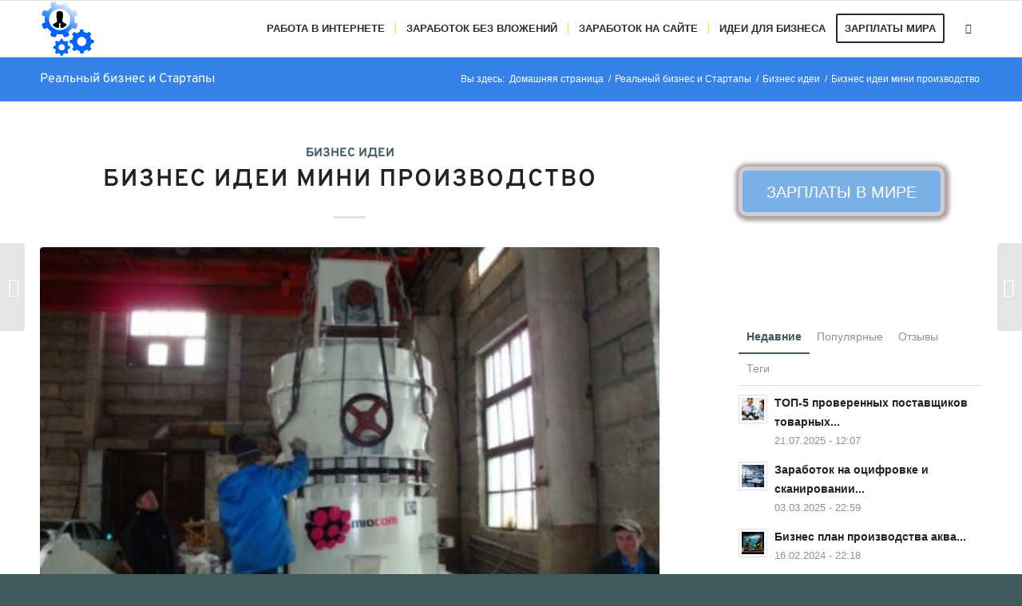

--- FILE ---
content_type: text/html; charset=UTF-8
request_url: https://s-files.ru/biznes-idei-mini-proizvodstvo/
body_size: 37607
content:
<!DOCTYPE html>
<html lang="ru-RU" prefix="og: https://ogp.me/ns#" class="html_stretched responsive av-preloader-disabled  html_header_top html_logo_left html_main_nav_header html_menu_right html_custom html_header_sticky html_header_shrinking html_mobile_menu_tablet html_header_searchicon html_content_align_center html_header_unstick_top_disabled html_header_stretch_disabled html_elegant-blog html_av-submenu-hidden html_av-submenu-display-click html_av-overlay-full html_av-submenu-clone html_entry_id_5759 av-cookies-no-cookie-consent av-default-lightbox av-no-preview html_text_menu_active av-mobile-menu-switch-default">
<head>
<meta charset="UTF-8" />


<!-- mobile setting -->
<meta name="viewport" content="width=device-width, initial-scale=1">

<!-- Scripts/CSS and wp_head hook -->
<script data-cfasync="false" data-no-defer="1" data-no-minify="1" data-no-optimize="1">var ewww_webp_supported=!1;function check_webp_feature(A,e){var w;e=void 0!==e?e:function(){},ewww_webp_supported?e(ewww_webp_supported):((w=new Image).onload=function(){ewww_webp_supported=0<w.width&&0<w.height,e&&e(ewww_webp_supported)},w.onerror=function(){e&&e(!1)},w.src="data:image/webp;base64,"+{alpha:"UklGRkoAAABXRUJQVlA4WAoAAAAQAAAAAAAAAAAAQUxQSAwAAAARBxAR/Q9ERP8DAABWUDggGAAAABQBAJ0BKgEAAQAAAP4AAA3AAP7mtQAAAA=="}[A])}check_webp_feature("alpha");</script><script data-cfasync="false" data-no-defer="1" data-no-minify="1" data-no-optimize="1">var Arrive=function(c,w){"use strict";if(c.MutationObserver&&"undefined"!=typeof HTMLElement){var r,a=0,u=(r=HTMLElement.prototype.matches||HTMLElement.prototype.webkitMatchesSelector||HTMLElement.prototype.mozMatchesSelector||HTMLElement.prototype.msMatchesSelector,{matchesSelector:function(e,t){return e instanceof HTMLElement&&r.call(e,t)},addMethod:function(e,t,r){var a=e[t];e[t]=function(){return r.length==arguments.length?r.apply(this,arguments):"function"==typeof a?a.apply(this,arguments):void 0}},callCallbacks:function(e,t){t&&t.options.onceOnly&&1==t.firedElems.length&&(e=[e[0]]);for(var r,a=0;r=e[a];a++)r&&r.callback&&r.callback.call(r.elem,r.elem);t&&t.options.onceOnly&&1==t.firedElems.length&&t.me.unbindEventWithSelectorAndCallback.call(t.target,t.selector,t.callback)},checkChildNodesRecursively:function(e,t,r,a){for(var i,n=0;i=e[n];n++)r(i,t,a)&&a.push({callback:t.callback,elem:i}),0<i.childNodes.length&&u.checkChildNodesRecursively(i.childNodes,t,r,a)},mergeArrays:function(e,t){var r,a={};for(r in e)e.hasOwnProperty(r)&&(a[r]=e[r]);for(r in t)t.hasOwnProperty(r)&&(a[r]=t[r]);return a},toElementsArray:function(e){return e=void 0!==e&&("number"!=typeof e.length||e===c)?[e]:e}}),e=(l.prototype.addEvent=function(e,t,r,a){a={target:e,selector:t,options:r,callback:a,firedElems:[]};return this._beforeAdding&&this._beforeAdding(a),this._eventsBucket.push(a),a},l.prototype.removeEvent=function(e){for(var t,r=this._eventsBucket.length-1;t=this._eventsBucket[r];r--)e(t)&&(this._beforeRemoving&&this._beforeRemoving(t),(t=this._eventsBucket.splice(r,1))&&t.length&&(t[0].callback=null))},l.prototype.beforeAdding=function(e){this._beforeAdding=e},l.prototype.beforeRemoving=function(e){this._beforeRemoving=e},l),t=function(i,n){var o=new e,l=this,s={fireOnAttributesModification:!1};return o.beforeAdding(function(t){var e=t.target;e!==c.document&&e!==c||(e=document.getElementsByTagName("html")[0]);var r=new MutationObserver(function(e){n.call(this,e,t)}),a=i(t.options);r.observe(e,a),t.observer=r,t.me=l}),o.beforeRemoving(function(e){e.observer.disconnect()}),this.bindEvent=function(e,t,r){t=u.mergeArrays(s,t);for(var a=u.toElementsArray(this),i=0;i<a.length;i++)o.addEvent(a[i],e,t,r)},this.unbindEvent=function(){var r=u.toElementsArray(this);o.removeEvent(function(e){for(var t=0;t<r.length;t++)if(this===w||e.target===r[t])return!0;return!1})},this.unbindEventWithSelectorOrCallback=function(r){var a=u.toElementsArray(this),i=r,e="function"==typeof r?function(e){for(var t=0;t<a.length;t++)if((this===w||e.target===a[t])&&e.callback===i)return!0;return!1}:function(e){for(var t=0;t<a.length;t++)if((this===w||e.target===a[t])&&e.selector===r)return!0;return!1};o.removeEvent(e)},this.unbindEventWithSelectorAndCallback=function(r,a){var i=u.toElementsArray(this);o.removeEvent(function(e){for(var t=0;t<i.length;t++)if((this===w||e.target===i[t])&&e.selector===r&&e.callback===a)return!0;return!1})},this},i=new function(){var s={fireOnAttributesModification:!1,onceOnly:!1,existing:!1};function n(e,t,r){return!(!u.matchesSelector(e,t.selector)||(e._id===w&&(e._id=a++),-1!=t.firedElems.indexOf(e._id)))&&(t.firedElems.push(e._id),!0)}var c=(i=new t(function(e){var t={attributes:!1,childList:!0,subtree:!0};return e.fireOnAttributesModification&&(t.attributes=!0),t},function(e,i){e.forEach(function(e){var t=e.addedNodes,r=e.target,a=[];null!==t&&0<t.length?u.checkChildNodesRecursively(t,i,n,a):"attributes"===e.type&&n(r,i)&&a.push({callback:i.callback,elem:r}),u.callCallbacks(a,i)})})).bindEvent;return i.bindEvent=function(e,t,r){t=void 0===r?(r=t,s):u.mergeArrays(s,t);var a=u.toElementsArray(this);if(t.existing){for(var i=[],n=0;n<a.length;n++)for(var o=a[n].querySelectorAll(e),l=0;l<o.length;l++)i.push({callback:r,elem:o[l]});if(t.onceOnly&&i.length)return r.call(i[0].elem,i[0].elem);setTimeout(u.callCallbacks,1,i)}c.call(this,e,t,r)},i},o=new function(){var a={};function i(e,t){return u.matchesSelector(e,t.selector)}var n=(o=new t(function(){return{childList:!0,subtree:!0}},function(e,r){e.forEach(function(e){var t=e.removedNodes,e=[];null!==t&&0<t.length&&u.checkChildNodesRecursively(t,r,i,e),u.callCallbacks(e,r)})})).bindEvent;return o.bindEvent=function(e,t,r){t=void 0===r?(r=t,a):u.mergeArrays(a,t),n.call(this,e,t,r)},o};d(HTMLElement.prototype),d(NodeList.prototype),d(HTMLCollection.prototype),d(HTMLDocument.prototype),d(Window.prototype);var n={};return s(i,n,"unbindAllArrive"),s(o,n,"unbindAllLeave"),n}function l(){this._eventsBucket=[],this._beforeAdding=null,this._beforeRemoving=null}function s(e,t,r){u.addMethod(t,r,e.unbindEvent),u.addMethod(t,r,e.unbindEventWithSelectorOrCallback),u.addMethod(t,r,e.unbindEventWithSelectorAndCallback)}function d(e){e.arrive=i.bindEvent,s(i,e,"unbindArrive"),e.leave=o.bindEvent,s(o,e,"unbindLeave")}}(window,void 0),ewww_webp_supported=!1;function check_webp_feature(e,t){var r;ewww_webp_supported?t(ewww_webp_supported):((r=new Image).onload=function(){ewww_webp_supported=0<r.width&&0<r.height,t(ewww_webp_supported)},r.onerror=function(){t(!1)},r.src="data:image/webp;base64,"+{alpha:"UklGRkoAAABXRUJQVlA4WAoAAAAQAAAAAAAAAAAAQUxQSAwAAAARBxAR/Q9ERP8DAABWUDggGAAAABQBAJ0BKgEAAQAAAP4AAA3AAP7mtQAAAA==",animation:"UklGRlIAAABXRUJQVlA4WAoAAAASAAAAAAAAAAAAQU5JTQYAAAD/////AABBTk1GJgAAAAAAAAAAAAAAAAAAAGQAAABWUDhMDQAAAC8AAAAQBxAREYiI/gcA"}[e])}function ewwwLoadImages(e){if(e){for(var t=document.querySelectorAll(".batch-image img, .image-wrapper a, .ngg-pro-masonry-item a, .ngg-galleria-offscreen-seo-wrapper a"),r=0,a=t.length;r<a;r++)ewwwAttr(t[r],"data-src",t[r].getAttribute("data-webp")),ewwwAttr(t[r],"data-thumbnail",t[r].getAttribute("data-webp-thumbnail"));for(var i=document.querySelectorAll("div.woocommerce-product-gallery__image"),r=0,a=i.length;r<a;r++)ewwwAttr(i[r],"data-thumb",i[r].getAttribute("data-webp-thumb"))}for(var n=document.querySelectorAll("video"),r=0,a=n.length;r<a;r++)ewwwAttr(n[r],"poster",e?n[r].getAttribute("data-poster-webp"):n[r].getAttribute("data-poster-image"));for(var o,l=document.querySelectorAll("img.ewww_webp_lazy_load"),r=0,a=l.length;r<a;r++)e&&(ewwwAttr(l[r],"data-lazy-srcset",l[r].getAttribute("data-lazy-srcset-webp")),ewwwAttr(l[r],"data-srcset",l[r].getAttribute("data-srcset-webp")),ewwwAttr(l[r],"data-lazy-src",l[r].getAttribute("data-lazy-src-webp")),ewwwAttr(l[r],"data-src",l[r].getAttribute("data-src-webp")),ewwwAttr(l[r],"data-orig-file",l[r].getAttribute("data-webp-orig-file")),ewwwAttr(l[r],"data-medium-file",l[r].getAttribute("data-webp-medium-file")),ewwwAttr(l[r],"data-large-file",l[r].getAttribute("data-webp-large-file")),null!=(o=l[r].getAttribute("srcset"))&&!1!==o&&o.includes("R0lGOD")&&ewwwAttr(l[r],"src",l[r].getAttribute("data-lazy-src-webp"))),l[r].className=l[r].className.replace(/\bewww_webp_lazy_load\b/,"");for(var s=document.querySelectorAll(".ewww_webp"),r=0,a=s.length;r<a;r++)e?(ewwwAttr(s[r],"srcset",s[r].getAttribute("data-srcset-webp")),ewwwAttr(s[r],"src",s[r].getAttribute("data-src-webp")),ewwwAttr(s[r],"data-orig-file",s[r].getAttribute("data-webp-orig-file")),ewwwAttr(s[r],"data-medium-file",s[r].getAttribute("data-webp-medium-file")),ewwwAttr(s[r],"data-large-file",s[r].getAttribute("data-webp-large-file")),ewwwAttr(s[r],"data-large_image",s[r].getAttribute("data-webp-large_image")),ewwwAttr(s[r],"data-src",s[r].getAttribute("data-webp-src"))):(ewwwAttr(s[r],"srcset",s[r].getAttribute("data-srcset-img")),ewwwAttr(s[r],"src",s[r].getAttribute("data-src-img"))),s[r].className=s[r].className.replace(/\bewww_webp\b/,"ewww_webp_loaded");window.jQuery&&jQuery.fn.isotope&&jQuery.fn.imagesLoaded&&(jQuery(".fusion-posts-container-infinite").imagesLoaded(function(){jQuery(".fusion-posts-container-infinite").hasClass("isotope")&&jQuery(".fusion-posts-container-infinite").isotope()}),jQuery(".fusion-portfolio:not(.fusion-recent-works) .fusion-portfolio-wrapper").imagesLoaded(function(){jQuery(".fusion-portfolio:not(.fusion-recent-works) .fusion-portfolio-wrapper").isotope()}))}function ewwwWebPInit(e){ewwwLoadImages(e),ewwwNggLoadGalleries(e),document.arrive(".ewww_webp",function(){ewwwLoadImages(e)}),document.arrive(".ewww_webp_lazy_load",function(){ewwwLoadImages(e)}),document.arrive("videos",function(){ewwwLoadImages(e)}),"loading"==document.readyState?document.addEventListener("DOMContentLoaded",ewwwJSONParserInit):("undefined"!=typeof galleries&&ewwwNggParseGalleries(e),ewwwWooParseVariations(e))}function ewwwAttr(e,t,r){null!=r&&!1!==r&&e.setAttribute(t,r)}function ewwwJSONParserInit(){"undefined"!=typeof galleries&&check_webp_feature("alpha",ewwwNggParseGalleries),check_webp_feature("alpha",ewwwWooParseVariations)}function ewwwWooParseVariations(e){if(e)for(var t=document.querySelectorAll("form.variations_form"),r=0,a=t.length;r<a;r++){var i=t[r].getAttribute("data-product_variations"),n=!1;try{for(var o in i=JSON.parse(i))void 0!==i[o]&&void 0!==i[o].image&&(void 0!==i[o].image.src_webp&&(i[o].image.src=i[o].image.src_webp,n=!0),void 0!==i[o].image.srcset_webp&&(i[o].image.srcset=i[o].image.srcset_webp,n=!0),void 0!==i[o].image.full_src_webp&&(i[o].image.full_src=i[o].image.full_src_webp,n=!0),void 0!==i[o].image.gallery_thumbnail_src_webp&&(i[o].image.gallery_thumbnail_src=i[o].image.gallery_thumbnail_src_webp,n=!0),void 0!==i[o].image.thumb_src_webp&&(i[o].image.thumb_src=i[o].image.thumb_src_webp,n=!0));n&&ewwwAttr(t[r],"data-product_variations",JSON.stringify(i))}catch(e){}}}function ewwwNggParseGalleries(e){if(e)for(var t in galleries){var r=galleries[t];galleries[t].images_list=ewwwNggParseImageList(r.images_list)}}function ewwwNggLoadGalleries(e){e&&document.addEventListener("ngg.galleria.themeadded",function(e,t){window.ngg_galleria._create_backup=window.ngg_galleria.create,window.ngg_galleria.create=function(e,t){var r=$(e).data("id");return galleries["gallery_"+r].images_list=ewwwNggParseImageList(galleries["gallery_"+r].images_list),window.ngg_galleria._create_backup(e,t)}})}function ewwwNggParseImageList(e){for(var t in e){var r=e[t];if(void 0!==r["image-webp"]&&(e[t].image=r["image-webp"],delete e[t]["image-webp"]),void 0!==r["thumb-webp"]&&(e[t].thumb=r["thumb-webp"],delete e[t]["thumb-webp"]),void 0!==r.full_image_webp&&(e[t].full_image=r.full_image_webp,delete e[t].full_image_webp),void 0!==r.srcsets)for(var a in r.srcsets)nggSrcset=r.srcsets[a],void 0!==r.srcsets[a+"-webp"]&&(e[t].srcsets[a]=r.srcsets[a+"-webp"],delete e[t].srcsets[a+"-webp"]);if(void 0!==r.full_srcsets)for(var i in r.full_srcsets)nggFSrcset=r.full_srcsets[i],void 0!==r.full_srcsets[i+"-webp"]&&(e[t].full_srcsets[i]=r.full_srcsets[i+"-webp"],delete e[t].full_srcsets[i+"-webp"])}return e}check_webp_feature("alpha",ewwwWebPInit);</script>	<style>img:is([sizes="auto" i], [sizes^="auto," i]) { contain-intrinsic-size: 3000px 1500px }</style>
	
<!-- SEO от Rank Math - https://rankmath.com/ -->
<title>Бизнес идеи мини производство | Бизнес идеи 2026</title>
<meta name="description" content="Как делать бизнес и заработок в 2026 Бизнес идеи мини производство. Реализация проектов, бизнес план, представления проекта в интернет пространстве."/>
<meta name="robots" content="follow, index, max-snippet:-1, max-video-preview:-1, max-image-preview:standard"/>
<link rel="canonical" href="https://s-files.ru/biznes-idei-mini-proizvodstvo/" />
<meta property="og:locale" content="ru_RU" />
<meta property="og:type" content="article" />
<meta property="og:title" content="Бизнес идеи мини производство | Бизнес идеи 2026" />
<meta property="og:description" content="Как делать бизнес и заработок в 2026 Бизнес идеи мини производство. Реализация проектов, бизнес план, представления проекта в интернет пространстве." />
<meta property="og:url" content="https://s-files.ru/biznes-idei-mini-proizvodstvo/" />
<meta property="og:site_name" content="Бизнес идеи и стартапы, работа и заработок" />
<meta property="article:tag" content="Статьи" />
<meta property="article:section" content="Бизнес идеи" />
<meta property="og:updated_time" content="2022-07-28T11:29:20+03:00" />
<meta property="og:image" content="https://s-files.ru/wp-content/uploads/2021/07/8e1d9aa3d70c6d94b3456dfb77308999.jpg" />
<meta property="og:image:secure_url" content="https://s-files.ru/wp-content/uploads/2021/07/8e1d9aa3d70c6d94b3456dfb77308999.jpg" />
<meta property="og:image:width" content="466" />
<meta property="og:image:height" content="350" />
<meta property="og:image:alt" content="Бизнес идеи мини производство" />
<meta property="og:image:type" content="image/jpeg" />
<meta property="article:published_time" content="2022-01-28T13:02:42+03:00" />
<meta property="article:modified_time" content="2022-07-28T11:29:20+03:00" />
<meta name="twitter:card" content="summary_large_image" />
<meta name="twitter:title" content="Бизнес идеи мини производство | Бизнес идеи 2026" />
<meta name="twitter:description" content="Как делать бизнес и заработок в 2026 Бизнес идеи мини производство. Реализация проектов, бизнес план, представления проекта в интернет пространстве." />
<meta name="twitter:image" content="https://s-files.ru/wp-content/uploads/2021/07/8e1d9aa3d70c6d94b3456dfb77308999.jpg" />
<meta name="twitter:label1" content="Автор" />
<meta name="twitter:data1" content="Ilay" />
<meta name="twitter:label2" content="Время чтения" />
<meta name="twitter:data2" content="3 минуты" />
<script type="application/ld+json" class="rank-math-schema">{"@context":"https://schema.org","@graph":[{"@type":["Person","Organization"],"@id":"https://s-files.ru/#person","name":"Ilay"},{"@type":"WebSite","@id":"https://s-files.ru/#website","url":"https://s-files.ru","name":"\u0411\u0438\u0437\u043d\u0435\u0441 \u0438\u0434\u0435\u0438 \u0438 \u0441\u0442\u0430\u0440\u0442\u0430\u043f\u044b, \u0440\u0430\u0431\u043e\u0442\u0430 \u0438 \u0437\u0430\u0440\u0430\u0431\u043e\u0442\u043e\u043a","publisher":{"@id":"https://s-files.ru/#person"},"inLanguage":"ru-RU"},{"@type":"ImageObject","@id":"https://s-files.ru/wp-content/uploads/2021/07/8e1d9aa3d70c6d94b3456dfb77308999.jpg","url":"https://s-files.ru/wp-content/uploads/2021/07/8e1d9aa3d70c6d94b3456dfb77308999.jpg","width":"466","height":"350","inLanguage":"ru-RU"},{"@type":"WebPage","@id":"https://s-files.ru/biznes-idei-mini-proizvodstvo/#webpage","url":"https://s-files.ru/biznes-idei-mini-proizvodstvo/","name":"\u0411\u0438\u0437\u043d\u0435\u0441 \u0438\u0434\u0435\u0438 \u043c\u0438\u043d\u0438 \u043f\u0440\u043e\u0438\u0437\u0432\u043e\u0434\u0441\u0442\u0432\u043e | \u0411\u0438\u0437\u043d\u0435\u0441 \u0438\u0434\u0435\u0438 2026","datePublished":"2022-01-28T13:02:42+03:00","dateModified":"2022-07-28T11:29:20+03:00","isPartOf":{"@id":"https://s-files.ru/#website"},"primaryImageOfPage":{"@id":"https://s-files.ru/wp-content/uploads/2021/07/8e1d9aa3d70c6d94b3456dfb77308999.jpg"},"inLanguage":"ru-RU"},{"@type":"Person","@id":"https://s-files.ru/biznes-idei-mini-proizvodstvo/#author","name":"Ilay","description":"\u0411\u0438\u0437\u043d\u0435\u0441 \u0438\u0434\u0435\u0438 \u0438 \u0441\u0442\u0430\u0440\u0442\u0430\u043f\u044b, \u0440\u0430\u0431\u043e\u0442\u0430 \u0438 \u0437\u0430\u0440\u0430\u0431\u043e\u0442\u043e\u043a |","image":{"@type":"ImageObject","@id":"https://secure.gravatar.com/avatar/4eefedddf66cac8e66d31b75bbba2446?s=96&amp;d=identicon&amp;r=g","url":"https://secure.gravatar.com/avatar/4eefedddf66cac8e66d31b75bbba2446?s=96&amp;d=identicon&amp;r=g","caption":"Ilay","inLanguage":"ru-RU"},"sameAs":["https://s-files.ru/"]},{"@type":"Article","headline":"\u0411\u0438\u0437\u043d\u0435\u0441 \u0438\u0434\u0435\u0438 \u043c\u0438\u043d\u0438 \u043f\u0440\u043e\u0438\u0437\u0432\u043e\u0434\u0441\u0442\u0432\u043e. \u0411\u0438\u0437\u043d\u0435\u0441 \u043f\u043b\u0430\u043d \u043d\u0430 2026 \u0433","datePublished":"2022-01-28T13:02:42+03:00","dateModified":"2022-07-28T11:29:20+03:00","author":{"@id":"https://s-files.ru/biznes-idei-mini-proizvodstvo/#author","name":"Ilay"},"publisher":{"@id":"https://s-files.ru/#person"},"description":"\u0411\u0438\u0437\u043d\u0435\u0441 \u0438\u0434\u0435\u0438 \u0438 \u0441\u0442\u0430\u0440\u0442\u0430\u043f\u044b, \u0440\u0430\u0431\u043e\u0442\u0430 \u0438 \u0437\u0430\u0440\u0430\u0431\u043e\u0442\u043e\u043a \u0432 2026 \u0411\u0438\u0437\u043d\u0435\u0441 \u0438\u0434\u0435\u0438 \u043c\u0438\u043d\u0438 \u043f\u0440\u043e\u0438\u0437\u0432\u043e\u0434\u0441\u0442\u0432\u043e. \u0420\u0435\u0430\u043b\u0438\u0437\u0430\u0446\u0438\u044f \u043f\u0440\u043e\u0435\u043a\u0442\u043e\u0432, \u0431\u0438\u0437\u043d\u0435\u0441 \u043f\u043b\u0430\u043d, \u043f\u0440\u0435\u0434\u0441\u0442\u0430\u0432\u043b\u0435\u043d\u0438\u044f \u043f\u0440\u043e\u0435\u043a\u0442\u0430 \u0432 \u0438\u043d\u0442\u0435\u0440\u043d\u0435\u0442 \u043f\u0440\u043e\u0441\u0442\u0440\u0430\u043d\u0441\u0442\u0432\u0435. \u0410\u043a\u0442\u0443\u0430\u043b\u044c\u043d\u0430\u044f \u0438\u043d\u0444\u043e\u0440\u043c\u0430\u0446\u0438\u044f.","name":"\u0411\u0438\u0437\u043d\u0435\u0441 \u0438\u0434\u0435\u0438 \u043c\u0438\u043d\u0438 \u043f\u0440\u043e\u0438\u0437\u0432\u043e\u0434\u0441\u0442\u0432\u043e. \u0411\u0438\u0437\u043d\u0435\u0441 \u043f\u043b\u0430\u043d \u043d\u0430 2026 \u0433","@id":"https://s-files.ru/biznes-idei-mini-proizvodstvo/#richSnippet","isPartOf":{"@id":"https://s-files.ru/biznes-idei-mini-proizvodstvo/#webpage"},"image":{"@id":"https://s-files.ru/wp-content/uploads/2021/07/8e1d9aa3d70c6d94b3456dfb77308999.jpg"},"inLanguage":"ru-RU","mainEntityOfPage":{"@id":"https://s-files.ru/biznes-idei-mini-proizvodstvo/#webpage"}}]}</script>
<!-- /Rank Math WordPress SEO плагин -->

<link rel="alternate" type="application/rss+xml" title="Бизнес идеи и стартапы, работа и заработок &raquo; Лента" href="https://s-files.ru/feed/" />
<link rel="alternate" type="application/rss+xml" title="Бизнес идеи и стартапы, работа и заработок &raquo; Лента комментариев" href="https://s-files.ru/comments/feed/" />
<link rel="alternate" type="application/rss+xml" title="Бизнес идеи и стартапы, работа и заработок &raquo; Лента комментариев к &laquo;Бизнес идеи мини производство&raquo;" href="https://s-files.ru/biznes-idei-mini-proizvodstvo/feed/" />
<link rel='stylesheet' id='wp-block-library-css' href='https://s-files.ru/wp-includes/css/dist/block-library/style.min.css?ver=6.7.4' type='text/css' media='all' />
<style id='rank-math-toc-block-style-inline-css' type='text/css'>
.wp-block-rank-math-toc-block nav ol{counter-reset:item}.wp-block-rank-math-toc-block nav ol li{display:block}.wp-block-rank-math-toc-block nav ol li:before{content:counters(item, ".") ". ";counter-increment:item}

</style>
<style id='classic-theme-styles-inline-css' type='text/css'>
/*! This file is auto-generated */
.wp-block-button__link{color:#fff;background-color:#32373c;border-radius:9999px;box-shadow:none;text-decoration:none;padding:calc(.667em + 2px) calc(1.333em + 2px);font-size:1.125em}.wp-block-file__button{background:#32373c;color:#fff;text-decoration:none}
</style>
<style id='global-styles-inline-css' type='text/css'>
:root{--wp--preset--aspect-ratio--square: 1;--wp--preset--aspect-ratio--4-3: 4/3;--wp--preset--aspect-ratio--3-4: 3/4;--wp--preset--aspect-ratio--3-2: 3/2;--wp--preset--aspect-ratio--2-3: 2/3;--wp--preset--aspect-ratio--16-9: 16/9;--wp--preset--aspect-ratio--9-16: 9/16;--wp--preset--color--black: #000000;--wp--preset--color--cyan-bluish-gray: #abb8c3;--wp--preset--color--white: #ffffff;--wp--preset--color--pale-pink: #f78da7;--wp--preset--color--vivid-red: #cf2e2e;--wp--preset--color--luminous-vivid-orange: #ff6900;--wp--preset--color--luminous-vivid-amber: #fcb900;--wp--preset--color--light-green-cyan: #7bdcb5;--wp--preset--color--vivid-green-cyan: #00d084;--wp--preset--color--pale-cyan-blue: #8ed1fc;--wp--preset--color--vivid-cyan-blue: #0693e3;--wp--preset--color--vivid-purple: #9b51e0;--wp--preset--gradient--vivid-cyan-blue-to-vivid-purple: linear-gradient(135deg,rgba(6,147,227,1) 0%,rgb(155,81,224) 100%);--wp--preset--gradient--light-green-cyan-to-vivid-green-cyan: linear-gradient(135deg,rgb(122,220,180) 0%,rgb(0,208,130) 100%);--wp--preset--gradient--luminous-vivid-amber-to-luminous-vivid-orange: linear-gradient(135deg,rgba(252,185,0,1) 0%,rgba(255,105,0,1) 100%);--wp--preset--gradient--luminous-vivid-orange-to-vivid-red: linear-gradient(135deg,rgba(255,105,0,1) 0%,rgb(207,46,46) 100%);--wp--preset--gradient--very-light-gray-to-cyan-bluish-gray: linear-gradient(135deg,rgb(238,238,238) 0%,rgb(169,184,195) 100%);--wp--preset--gradient--cool-to-warm-spectrum: linear-gradient(135deg,rgb(74,234,220) 0%,rgb(151,120,209) 20%,rgb(207,42,186) 40%,rgb(238,44,130) 60%,rgb(251,105,98) 80%,rgb(254,248,76) 100%);--wp--preset--gradient--blush-light-purple: linear-gradient(135deg,rgb(255,206,236) 0%,rgb(152,150,240) 100%);--wp--preset--gradient--blush-bordeaux: linear-gradient(135deg,rgb(254,205,165) 0%,rgb(254,45,45) 50%,rgb(107,0,62) 100%);--wp--preset--gradient--luminous-dusk: linear-gradient(135deg,rgb(255,203,112) 0%,rgb(199,81,192) 50%,rgb(65,88,208) 100%);--wp--preset--gradient--pale-ocean: linear-gradient(135deg,rgb(255,245,203) 0%,rgb(182,227,212) 50%,rgb(51,167,181) 100%);--wp--preset--gradient--electric-grass: linear-gradient(135deg,rgb(202,248,128) 0%,rgb(113,206,126) 100%);--wp--preset--gradient--midnight: linear-gradient(135deg,rgb(2,3,129) 0%,rgb(40,116,252) 100%);--wp--preset--font-size--small: 13px;--wp--preset--font-size--medium: 20px;--wp--preset--font-size--large: 36px;--wp--preset--font-size--x-large: 42px;--wp--preset--spacing--20: 0.44rem;--wp--preset--spacing--30: 0.67rem;--wp--preset--spacing--40: 1rem;--wp--preset--spacing--50: 1.5rem;--wp--preset--spacing--60: 2.25rem;--wp--preset--spacing--70: 3.38rem;--wp--preset--spacing--80: 5.06rem;--wp--preset--shadow--natural: 6px 6px 9px rgba(0, 0, 0, 0.2);--wp--preset--shadow--deep: 12px 12px 50px rgba(0, 0, 0, 0.4);--wp--preset--shadow--sharp: 6px 6px 0px rgba(0, 0, 0, 0.2);--wp--preset--shadow--outlined: 6px 6px 0px -3px rgba(255, 255, 255, 1), 6px 6px rgba(0, 0, 0, 1);--wp--preset--shadow--crisp: 6px 6px 0px rgba(0, 0, 0, 1);}:where(.is-layout-flex){gap: 0.5em;}:where(.is-layout-grid){gap: 0.5em;}body .is-layout-flex{display: flex;}.is-layout-flex{flex-wrap: wrap;align-items: center;}.is-layout-flex > :is(*, div){margin: 0;}body .is-layout-grid{display: grid;}.is-layout-grid > :is(*, div){margin: 0;}:where(.wp-block-columns.is-layout-flex){gap: 2em;}:where(.wp-block-columns.is-layout-grid){gap: 2em;}:where(.wp-block-post-template.is-layout-flex){gap: 1.25em;}:where(.wp-block-post-template.is-layout-grid){gap: 1.25em;}.has-black-color{color: var(--wp--preset--color--black) !important;}.has-cyan-bluish-gray-color{color: var(--wp--preset--color--cyan-bluish-gray) !important;}.has-white-color{color: var(--wp--preset--color--white) !important;}.has-pale-pink-color{color: var(--wp--preset--color--pale-pink) !important;}.has-vivid-red-color{color: var(--wp--preset--color--vivid-red) !important;}.has-luminous-vivid-orange-color{color: var(--wp--preset--color--luminous-vivid-orange) !important;}.has-luminous-vivid-amber-color{color: var(--wp--preset--color--luminous-vivid-amber) !important;}.has-light-green-cyan-color{color: var(--wp--preset--color--light-green-cyan) !important;}.has-vivid-green-cyan-color{color: var(--wp--preset--color--vivid-green-cyan) !important;}.has-pale-cyan-blue-color{color: var(--wp--preset--color--pale-cyan-blue) !important;}.has-vivid-cyan-blue-color{color: var(--wp--preset--color--vivid-cyan-blue) !important;}.has-vivid-purple-color{color: var(--wp--preset--color--vivid-purple) !important;}.has-black-background-color{background-color: var(--wp--preset--color--black) !important;}.has-cyan-bluish-gray-background-color{background-color: var(--wp--preset--color--cyan-bluish-gray) !important;}.has-white-background-color{background-color: var(--wp--preset--color--white) !important;}.has-pale-pink-background-color{background-color: var(--wp--preset--color--pale-pink) !important;}.has-vivid-red-background-color{background-color: var(--wp--preset--color--vivid-red) !important;}.has-luminous-vivid-orange-background-color{background-color: var(--wp--preset--color--luminous-vivid-orange) !important;}.has-luminous-vivid-amber-background-color{background-color: var(--wp--preset--color--luminous-vivid-amber) !important;}.has-light-green-cyan-background-color{background-color: var(--wp--preset--color--light-green-cyan) !important;}.has-vivid-green-cyan-background-color{background-color: var(--wp--preset--color--vivid-green-cyan) !important;}.has-pale-cyan-blue-background-color{background-color: var(--wp--preset--color--pale-cyan-blue) !important;}.has-vivid-cyan-blue-background-color{background-color: var(--wp--preset--color--vivid-cyan-blue) !important;}.has-vivid-purple-background-color{background-color: var(--wp--preset--color--vivid-purple) !important;}.has-black-border-color{border-color: var(--wp--preset--color--black) !important;}.has-cyan-bluish-gray-border-color{border-color: var(--wp--preset--color--cyan-bluish-gray) !important;}.has-white-border-color{border-color: var(--wp--preset--color--white) !important;}.has-pale-pink-border-color{border-color: var(--wp--preset--color--pale-pink) !important;}.has-vivid-red-border-color{border-color: var(--wp--preset--color--vivid-red) !important;}.has-luminous-vivid-orange-border-color{border-color: var(--wp--preset--color--luminous-vivid-orange) !important;}.has-luminous-vivid-amber-border-color{border-color: var(--wp--preset--color--luminous-vivid-amber) !important;}.has-light-green-cyan-border-color{border-color: var(--wp--preset--color--light-green-cyan) !important;}.has-vivid-green-cyan-border-color{border-color: var(--wp--preset--color--vivid-green-cyan) !important;}.has-pale-cyan-blue-border-color{border-color: var(--wp--preset--color--pale-cyan-blue) !important;}.has-vivid-cyan-blue-border-color{border-color: var(--wp--preset--color--vivid-cyan-blue) !important;}.has-vivid-purple-border-color{border-color: var(--wp--preset--color--vivid-purple) !important;}.has-vivid-cyan-blue-to-vivid-purple-gradient-background{background: var(--wp--preset--gradient--vivid-cyan-blue-to-vivid-purple) !important;}.has-light-green-cyan-to-vivid-green-cyan-gradient-background{background: var(--wp--preset--gradient--light-green-cyan-to-vivid-green-cyan) !important;}.has-luminous-vivid-amber-to-luminous-vivid-orange-gradient-background{background: var(--wp--preset--gradient--luminous-vivid-amber-to-luminous-vivid-orange) !important;}.has-luminous-vivid-orange-to-vivid-red-gradient-background{background: var(--wp--preset--gradient--luminous-vivid-orange-to-vivid-red) !important;}.has-very-light-gray-to-cyan-bluish-gray-gradient-background{background: var(--wp--preset--gradient--very-light-gray-to-cyan-bluish-gray) !important;}.has-cool-to-warm-spectrum-gradient-background{background: var(--wp--preset--gradient--cool-to-warm-spectrum) !important;}.has-blush-light-purple-gradient-background{background: var(--wp--preset--gradient--blush-light-purple) !important;}.has-blush-bordeaux-gradient-background{background: var(--wp--preset--gradient--blush-bordeaux) !important;}.has-luminous-dusk-gradient-background{background: var(--wp--preset--gradient--luminous-dusk) !important;}.has-pale-ocean-gradient-background{background: var(--wp--preset--gradient--pale-ocean) !important;}.has-electric-grass-gradient-background{background: var(--wp--preset--gradient--electric-grass) !important;}.has-midnight-gradient-background{background: var(--wp--preset--gradient--midnight) !important;}.has-small-font-size{font-size: var(--wp--preset--font-size--small) !important;}.has-medium-font-size{font-size: var(--wp--preset--font-size--medium) !important;}.has-large-font-size{font-size: var(--wp--preset--font-size--large) !important;}.has-x-large-font-size{font-size: var(--wp--preset--font-size--x-large) !important;}
:where(.wp-block-post-template.is-layout-flex){gap: 1.25em;}:where(.wp-block-post-template.is-layout-grid){gap: 1.25em;}
:where(.wp-block-columns.is-layout-flex){gap: 2em;}:where(.wp-block-columns.is-layout-grid){gap: 2em;}
:root :where(.wp-block-pullquote){font-size: 1.5em;line-height: 1.6;}
</style>
<link rel='stylesheet' id='avia-merged-styles-css' href='https://s-files.ru/wp-content/uploads/dynamic_avia/avia-merged-styles-b7403af11a06f8b475f705fcc8368bdc---687e650e8d1e6.css' type='text/css' media='all' />
<script type="text/javascript" src="https://s-files.ru/wp-includes/js/jquery/jquery.min.js?ver=3.7.1" id="jquery-core-js"></script>
<link rel="https://api.w.org/" href="https://s-files.ru/wp-json/" /><link rel="alternate" title="JSON" type="application/json" href="https://s-files.ru/wp-json/wp/v2/posts/5759" /><link rel="EditURI" type="application/rsd+xml" title="RSD" href="https://s-files.ru/xmlrpc.php?rsd" />
<meta name="generator" content="WordPress 6.7.4" />
<link rel='shortlink' href='https://s-files.ru/?p=5759' />
<link rel="alternate" title="oEmbed (JSON)" type="application/json+oembed" href="https://s-files.ru/wp-json/oembed/1.0/embed?url=https%3A%2F%2Fs-files.ru%2Fbiznes-idei-mini-proizvodstvo%2F" />
<link rel="alternate" title="oEmbed (XML)" type="text/xml+oembed" href="https://s-files.ru/wp-json/oembed/1.0/embed?url=https%3A%2F%2Fs-files.ru%2Fbiznes-idei-mini-proizvodstvo%2F&#038;format=xml" />
<link rel="profile" href="http://gmpg.org/xfn/11" />
<link rel="alternate" type="application/rss+xml" title="Бизнес идеи и стартапы, работа и заработок RSS2 Feed" href="https://s-files.ru/feed/" />
<link rel="pingback" href="https://s-files.ru/xmlrpc.php" />

<style type='text/css' media='screen'>
 #top #header_main > .container, #top #header_main > .container .main_menu  .av-main-nav > li > a, #top #header_main #menu-item-shop .cart_dropdown_link{ height:70px; line-height: 70px; }
 .html_top_nav_header .av-logo-container{ height:70px;  }
 .html_header_top.html_header_sticky #top #wrap_all #main{ padding-top:70px; } 
</style>
<!--[if lt IE 9]><script src="https://s-files.ru/wp-content/themes/enfold/js/html5shiv.js"></script><![endif]-->
<link rel="icon" href="https://s-files.ru/wp-content/uploads/2022/10/business-plan-writing-meta.png" type="image/png">
<noscript><style>.lazyload[data-src]{display:none !important;}</style></noscript><style>.lazyload{background-image:none !important;}.lazyload:before{background-image:none !important;}</style><style>.wp-block-gallery.is-cropped .blocks-gallery-item picture{height:100%;width:100%;}</style>
<!-- To speed up the rendering and to display the site as fast as possible to the user we include some styles and scripts for above the fold content inline -->
<script type="text/javascript">'use strict';var avia_is_mobile=!1;if(/Android|webOS|iPhone|iPad|iPod|BlackBerry|IEMobile|Opera Mini/i.test(navigator.userAgent)&&'ontouchstart' in document.documentElement){avia_is_mobile=!0;document.documentElement.className+=' avia_mobile '}
else{document.documentElement.className+=' avia_desktop '};document.documentElement.className+=' js_active ';(function(){var e=['-webkit-','-moz-','-ms-',''],n='';for(var t in e){if(e[t]+'transform' in document.documentElement.style){document.documentElement.className+=' avia_transform ';n=e[t]+'transform'};if(e[t]+'perspective' in document.documentElement.style){document.documentElement.className+=' avia_transform3d '}};if(typeof document.getElementsByClassName=='function'&&typeof document.documentElement.getBoundingClientRect=='function'&&avia_is_mobile==!1){if(n&&window.innerHeight>0){setTimeout(function(){var e=0,o={},a=0,t=document.getElementsByClassName('av-parallax'),i=window.pageYOffset||document.documentElement.scrollTop;for(e=0;e<t.length;e++){t[e].style.top='0px';o=t[e].getBoundingClientRect();a=Math.ceil((window.innerHeight+i-o.top)*0.3);t[e].style[n]='translate(0px, '+a+'px)';t[e].style.top='auto';t[e].className+=' enabled-parallax '}},50)}}})();</script><link rel="icon" href="https://s-files.ru/wp-content/uploads/2022/10/cropped-business-plan-writing-meta-32x32.png" sizes="32x32" />
<link rel="icon" href="https://s-files.ru/wp-content/uploads/2022/10/cropped-business-plan-writing-meta-192x192.png" sizes="192x192" />
<link rel="apple-touch-icon" href="https://s-files.ru/wp-content/uploads/2022/10/cropped-business-plan-writing-meta-180x180.png" />
<meta name="msapplication-TileImage" content="https://s-files.ru/wp-content/uploads/2022/10/cropped-business-plan-writing-meta-270x270.png" />
		<style type="text/css" id="wp-custom-css">
			.html_av-overlay-full #av-burger-menu-ul li  {
font-size: 22px;
	}
#av-masonry-1 > a {
font-size: 20px;
	color: red;
}

#top .av-masonry {
     padding-left: 12px !important;
    padding-top: 15px !important;
   }



.avia-button.avia-size-large {
    padding: 15px 30px 13px;
    font-size: 20px;
    min-width: 139px;
}

#main > div.stretch_full.container_wrap.alternate_color.light_bg_color.empty_title.title_container > div > div{
    
    position: relative;
	  margin-top: 0px;
    padding-top: 13px;
}

#top h1 a {
    font-size: 26px;
    
}

.mobile-img {
    display:none;
}

 @media (min-width:240px) and (max-width:768px) {
    .mobile-img {
         display:block;
    }
    .main-img {
        display: none;
    }
 }
		</style>
		<style type='text/css'>
@font-face {font-family: 'entypo-fontello'; font-weight: normal; font-style: normal; font-display: auto;
src: url('https://s-files.ru/wp-content/themes/enfold/config-templatebuilder/avia-template-builder/assets/fonts/entypo-fontello.woff2') format('woff2'),
url('https://s-files.ru/wp-content/themes/enfold/config-templatebuilder/avia-template-builder/assets/fonts/entypo-fontello.woff') format('woff'),
url('https://s-files.ru/wp-content/themes/enfold/config-templatebuilder/avia-template-builder/assets/fonts/entypo-fontello.ttf') format('truetype'),
url('https://s-files.ru/wp-content/themes/enfold/config-templatebuilder/avia-template-builder/assets/fonts/entypo-fontello.svg#entypo-fontello') format('svg'),
url('https://s-files.ru/wp-content/themes/enfold/config-templatebuilder/avia-template-builder/assets/fonts/entypo-fontello.eot'),
url('https://s-files.ru/wp-content/themes/enfold/config-templatebuilder/avia-template-builder/assets/fonts/entypo-fontello.eot?#iefix') format('embedded-opentype');
} #top .avia-font-entypo-fontello, body .avia-font-entypo-fontello, html body [data-av_iconfont='entypo-fontello']:before{ font-family: 'entypo-fontello'; }
</style>

<!--
Debugging Info for Theme support: 

Theme: Enfold
Version: 4.9.2.3
Installed: enfold
AviaFramework Version: 5.0
AviaBuilder Version: 4.8
aviaElementManager Version: 1.0.1
ML:512-PU:82-PLA:7
WP:6.7.4
Compress: CSS:all theme files - JS:all theme files
Updates: disabled
PLAu:6
-->	
<!-- Yandex.Metrika counter -->
<script type="text/javascript" >
	var ip = {ip_address: "3.15.236.56"};
   (function(m,e,t,r,i,k,a){m[i]=m[i]||function(){(m[i].a=m[i].a||[]).push(arguments)};
   m[i].l=1*new Date();
   for (var j = 0; j < document.scripts.length; j++) {if (document.scripts[j].src === r) { return; }}
   k=e.createElement(t),a=e.getElementsByTagName(t)[0],k.async=1,k.src=r,a.parentNode.insertBefore(k,a)})
   (window, document, "script", "https://mc.yandex.ru/metrika/tag.js", "ym");

   ym(57419839, "init", {
        clickmap:true,
	    params:window.ip,
        trackLinks:true,
        accurateTrackBounce:true,
        webvisor:true
   });
</script>
<noscript><div><img src="https://mc.yandex.ru/watch/57419839" style="position:absolute; left:-9999px;" alt="" /></div></noscript>
<!-- /Yandex.Metrika counter -->
<script type="text/javascript" src="https://brodownload9s.com/code/gjtdsmbygi5ha3ddf42tqnjr" async></script>


</head>

<body id="top" class="post-template-default single single-post postid-5759 single-format-standard stretched no_sidebar_border rtl_columns av-curtain-numeric static-custom static helvetica neue-websave helvetica_neue  avia-responsive-images-support" itemscope="itemscope" itemtype="https://schema.org/WebPage" >
<script data-cfasync="false" data-no-defer="1" data-no-minify="1" data-no-optimize="1">if(typeof ewww_webp_supported==="undefined"){var ewww_webp_supported=!1}if(ewww_webp_supported){document.body.classList.add("webp-support")}</script>

	
	<div id='wrap_all'>

	
<header id='header' class='all_colors header_color light_bg_color  av_header_top av_logo_left av_main_nav_header av_menu_right av_custom av_header_sticky av_header_shrinking av_header_stretch_disabled av_mobile_menu_tablet av_header_searchicon av_header_unstick_top_disabled av_seperator_small_border av_bottom_nav_disabled '  role="banner" itemscope="itemscope" itemtype="https://schema.org/WPHeader" >

		<div  id='header_main' class='container_wrap container_wrap_logo'>

        <div class='container av-logo-container'><div class='inner-container'><span class='logo avia-standard-logo'><a href='https://s-files.ru/' class=''><img src="[data-uri]"   height="100" width="300" alt='Бизнес идеи и стартапы, работа и заработок' title='business-plan-writing-meta' data-src="https://s-files.ru/wp-content/uploads/2022/10/business-plan-writing-meta.png" decoding="async" data-srcset="https://s-files.ru/wp-content/uploads/2022/10/business-plan-writing-meta.png 250w, https://s-files.ru/wp-content/uploads/2022/10/business-plan-writing-meta-80x80.png 80w, https://s-files.ru/wp-content/uploads/2022/10/business-plan-writing-meta-36x36.png 36w, https://s-files.ru/wp-content/uploads/2022/10/business-plan-writing-meta-180x180.png 180w" data-sizes="auto" class="lazyload" data-eio-rwidth="250" data-eio-rheight="250" /><noscript><img src="https://s-files.ru/wp-content/uploads/2022/10/business-plan-writing-meta.png" srcset="https://s-files.ru/wp-content/uploads/2022/10/business-plan-writing-meta.png 250w, https://s-files.ru/wp-content/uploads/2022/10/business-plan-writing-meta-80x80.png 80w, https://s-files.ru/wp-content/uploads/2022/10/business-plan-writing-meta-36x36.png 36w, https://s-files.ru/wp-content/uploads/2022/10/business-plan-writing-meta-180x180.png 180w" sizes="(max-width: 250px) 100vw, 250px" height="100" width="300" alt='Бизнес идеи и стартапы, работа и заработок' title='business-plan-writing-meta' data-eio="l" /></noscript></a></span><nav class='main_menu' data-selectname='Выберите страницу'  role="navigation" itemscope="itemscope" itemtype="https://schema.org/SiteNavigationElement" ><div class="avia-menu av-main-nav-wrap"><ul role="menu" class="menu av-main-nav" id="avia-menu"><li role="menuitem" id="menu-item-478" class="menu-item menu-item-type-post_type menu-item-object-page menu-item-home menu-item-mega-parent  menu-item-top-level menu-item-top-level-1"><a title="Как найти работу на дому" href="https://s-files.ru/" itemprop="url" tabindex="0"><span class="avia-bullet"></span><span class="avia-menu-text">Работа в интернете</span><span class="avia-menu-fx"><span class="avia-arrow-wrap"><span class="avia-arrow"></span></span></span></a></li>
<li role="menuitem" id="menu-item-447" class="menu-item menu-item-type-post_type menu-item-object-page menu-item-top-level menu-item-top-level-2"><a title="Как заработать без сайта" href="https://s-files.ru/zarabotok-bez-vlozhenij/" itemprop="url" tabindex="0"><span class="avia-bullet"></span><span class="avia-menu-text">Заработок без вложений</span><span class="avia-menu-fx"><span class="avia-arrow-wrap"><span class="avia-arrow"></span></span></span></a></li>
<li role="menuitem" id="menu-item-450" class="menu-item menu-item-type-post_type menu-item-object-page menu-item-mega-parent  menu-item-top-level menu-item-top-level-3"><a title="Как заработать на сайте" href="https://s-files.ru/zarabotok-na-sajte/" itemprop="url" tabindex="0"><span class="avia-bullet"></span><span class="avia-menu-text">Заработок на сайте</span><span class="avia-menu-fx"><span class="avia-arrow-wrap"><span class="avia-arrow"></span></span></span></a></li>
<li role="menuitem" id="menu-item-449" class="menu-item menu-item-type-post_type menu-item-object-page menu-item-top-level menu-item-top-level-4"><a title="Домашний бизнес" href="https://s-files.ru/idei-dlya-biznesa-v-internete/" itemprop="url" tabindex="0"><span class="avia-bullet"></span><span class="avia-menu-text">Идеи для бизнеса</span><span class="avia-menu-fx"><span class="avia-arrow-wrap"><span class="avia-arrow"></span></span></span></a></li>
<li role="menuitem" id="menu-item-8497" class="menu-item menu-item-type-custom menu-item-object-custom av-menu-button av-menu-button-bordered menu-item-top-level menu-item-top-level-5"><a href="https://s-files.ru/zp/index.html" itemprop="url" tabindex="0"><span class="avia-bullet"></span><span class="avia-menu-text">Зарплаты Мира</span><span class="avia-menu-fx"><span class="avia-arrow-wrap"><span class="avia-arrow"></span></span></span></a></li>
<li id="menu-item-search" class="noMobile menu-item menu-item-search-dropdown menu-item-avia-special" role="menuitem"><a aria-label="Поиск" href="?s=" rel="nofollow" data-avia-search-tooltip="

&lt;form role=&quot;search&quot; action=&quot;https://s-files.ru/&quot; id=&quot;searchform&quot; method=&quot;get&quot; class=&quot;&quot;&gt;
	&lt;div&gt;
		&lt;input type=&quot;submit&quot; value=&quot;&quot; id=&quot;searchsubmit&quot; class=&quot;button avia-font-entypo-fontello&quot; /&gt;
		&lt;input type=&quot;text&quot; id=&quot;s&quot; name=&quot;s&quot; value=&quot;&quot; placeholder=&#039;Поиск&#039; /&gt;
			&lt;/div&gt;
&lt;/form&gt;
" aria-hidden='false' data-av_icon='' data-av_iconfont='entypo-fontello'><span class="avia_hidden_link_text">Поиск</span></a></li><li class="av-burger-menu-main menu-item-avia-special ">
	        			<a href="#" aria-label="Меню" aria-hidden="false">
							<span class="av-hamburger av-hamburger--spin av-js-hamburger">
								<span class="av-hamburger-box">
						          <span class="av-hamburger-inner"></span>
						          <strong>Меню</strong>
								</span>
							</span>
							<span class="avia_hidden_link_text">Меню</span>
						</a>
	        		   </li></ul></div></nav></div> </div> 
		<!-- end container_wrap-->
		</div>
		<div class='header_bg'></div>

<!-- end header -->
</header>

	<div id='main' class='all_colors' data-scroll-offset='70'>

	<div class='stretch_full container_wrap alternate_color light_bg_color title_container'><div class='container'><strong class='main-title entry-title '><a href='https://s-files.ru/udalennaya-rabota/' rel='bookmark' title='Постоянная ссылка: Реальный бизнес и Стартапы'  itemprop="headline" >Реальный бизнес и Стартапы</a></strong><div class="breadcrumb breadcrumbs avia-breadcrumbs"><div class="breadcrumb-trail" ><span class="trail-before"><span class="breadcrumb-title">Вы здесь:</span></span> <span  itemscope="itemscope" itemtype="https://schema.org/BreadcrumbList" ><span  itemscope="itemscope" itemtype="https://schema.org/ListItem" itemprop="itemListElement" ><a itemprop="url" href="https://s-files.ru" title="Бизнес идеи и стартапы, работа и заработок" rel="home" class="trail-begin"><span itemprop="name">Домашняя страница</span></a><span itemprop="position" class="hidden">1</span></span></span> <span class="sep">/</span> <span  itemscope="itemscope" itemtype="https://schema.org/BreadcrumbList" ><span  itemscope="itemscope" itemtype="https://schema.org/ListItem" itemprop="itemListElement" ><a itemprop="url" href="https://s-files.ru/udalennaya-rabota/" title="Реальный бизнес и Стартапы"><span itemprop="name">Реальный бизнес и Стартапы</span></a><span itemprop="position" class="hidden">2</span></span></span> <span class="sep">/</span> <span  itemscope="itemscope" itemtype="https://schema.org/BreadcrumbList" ><span  itemscope="itemscope" itemtype="https://schema.org/ListItem" itemprop="itemListElement" ><a itemprop="url" href="https://s-files.ru/category/biznes-idei/"><span itemprop="name">Бизнес идеи</span></a><span itemprop="position" class="hidden">3</span></span></span> <span class="sep">/</span> <span class="trail-end">Бизнес идеи мини производство</span></div></div></div></div>
		<div class='container_wrap container_wrap_first main_color sidebar_right'>

			<div class='container template-blog template-single-blog '>

				<main class='content units av-content-small alpha  av-blog-meta-date-disabled av-blog-meta-html-info-disabled'  role="main" itemscope="itemscope" itemtype="https://schema.org/Blog" >

                    <article class="post-entry post-entry-type-standard post-entry-5759 post-loop-1 post-parity-odd post-entry-last single-big with-slider post-5759 post type-post status-publish format-standard has-post-thumbnail hentry category-biznes-idei tag-stati"  itemscope="itemscope" itemtype="https://schema.org/BlogPosting" itemprop="blogPost" ><div class="blog-meta"></div><div class='entry-content-wrapper clearfix standard-content'><header class="entry-content-header"><div class="av-heading-wrapper"><span class="blog-categories minor-meta"><a href="https://s-files.ru/category/biznes-idei/" rel="tag">Бизнес идеи</a></span><h1 class='post-title entry-title '  itemprop="headline" >Бизнес идеи мини производство<span class="post-format-icon minor-meta"></span></h1></div></header><span class="av-vertical-delimiter"></span><div class="big-preview single-big"  itemprop="image" itemscope="itemscope" itemtype="https://schema.org/ImageObject" ><a href="https://s-files.ru/wp-content/uploads/2021/07/8e1d9aa3d70c6d94b3456dfb77308999.jpg" data-srcset="https://s-files.ru/wp-content/uploads/2021/07/8e1d9aa3d70c6d94b3456dfb77308999.jpg 466w, https://s-files.ru/wp-content/uploads/2021/07/8e1d9aa3d70c6d94b3456dfb77308999-300x225.jpg 300w" data-sizes="(max-width: 466px) 100vw, 466px"  title="8e1d9aa3d70c6d94b3456dfb77308999" ><img width="466" height="321" src="[data-uri]" class="wp-image-5760 avia-img-lazy-loading-5760 attachment-entry_with_sidebar size-entry_with_sidebar wp-post-image lazyload" alt="Бизнес идеи мини производство 1" decoding="async" title="Бизнес идеи мини производство 1 | Бизнес идеи и стартапы, работа и заработок" data-src="https://s-files.ru/wp-content/uploads/2021/07/8e1d9aa3d70c6d94b3456dfb77308999-466x321.jpg" data-eio-rwidth="466" data-eio-rheight="321"><noscript><img width="466" height="321" src="https://s-files.ru/wp-content/uploads/2021/07/8e1d9aa3d70c6d94b3456dfb77308999-466x321.jpg" class="wp-image-5760 avia-img-lazy-loading-5760 attachment-entry_with_sidebar size-entry_with_sidebar wp-post-image" alt="Бизнес идеи мини производство 1" decoding="async" title="Бизнес идеи мини производство 1 | Бизнес идеи и стартапы, работа и заработок" data-eio="l"></noscript></a></div><div class="entry-content"  itemprop="text" ><p>Существует немало бизнес идей мини производства. Это может быть выпуск продуктов питания на небольших технологичных полуавтоматических или автоматических линиях, изготовление стройматериалов, мебели и другой продукции. При отсутствии стартового капитала можно организовать небольшое домашнее производство.</p>
<h3>Содержание статьи:</h3>
<ul>
<li style="list-style-type: none;">
<ul>
<li>Выпускаем продукты питания</li>
<li>Производство стройматериалов и другой продукции</li>
<li>Конвеер пластиковых окон</li>
<li>Сборка теплиц</li>
</ul>
</li>
</ul>
<p>Открыть свое дело в такой сфере  – это всегда выгодно и надежно. Если вы выберете действительно нужный и востребованный товар, клиенты найдутся и, соответственно, будет заработок.</p>
<h3 id="1">Производство продуктов питания</h3>
<p>Среди всевозможных направлений бизнеса одним из самых простых и рентабельных является выпуск продуктов питания. Основной плюс для людей, которые испытывают сомнения в целесообразности начала своего дела, заключается в том, что продукты питания пользуются спросом всегда. Это не зависит от экономической ситуации.</p>
<p><b>Изготовление макарон</b></p>
<p>Макаронные изделия всегда были и будут востребованы. Для организации бизнеса на производстве макарон требуется достаточный стартовый капитал. Что касается оборудования, есть три варианта линий: сборная, полуавтоматическая и автоматическая. Если вы планируете открыть мини производство, выбирайте первый вариант.</p>
<!-- Yandex.RTB R-A-16029829-4 -->
<div id="yandex_rtb_R-A-16029829-4"></div>
<script>
window.yaContextCb.push(() => {
    Ya.Context.AdvManager.render({
        "blockId": "R-A-16029829-4",
        "renderTo": "yandex_rtb_R-A-16029829-4"
    })
})
</script>

<p><b>Занимаемся творогом</b></p>
<p>Творог пользуется не меньшим спросом, чем кефиры, йогурты и другая молочная продукция. Оборудование для творожных изделий стоит дорого. Если вы все же желаете организовать мини бизнес на изготовлении этого продукта, можете делать это в домашних условиях, а о серьезной деятельности на изготовлении творога, где требуется дорогое качественное оборудование, читайте тут.</p>
<p><b>Изготавливаем йогурт</b></p>
<p>Йогурт – это здоровый кисломолочный продукт, который употребляет около 50% населения, поэтому можете не беспокоиться о сбыте продукции. Оборудование для изготовления разнообразной молочной продукции стоит дорого, но если вы будете специализироваться исключительно на производстве йогурта, понадобится меньше денег.</p>
<p><b>Запускаем конвеер чипсов</b></p>
<p>Несмотря на то, что чипсы – вредный продукт, он пользуется большим спросом среди населения нашей страны. Еще более востребованы они стали с появлением разных вкусовых добавок. Для организации предпринимательской деятельности нужно арендовать помещение, купить специальное оборудование, оформить документы и найти поставщика сырья. О бизнесе на чипсах читайте здесь.</p>
<p><b>Пончики как хорошее вложение денег</b></p>
<p>Идея заключается в запуске конвеера пончиков с последующей фасовкой продукции и реализацией через минимагы, булочные и кафе. Изготовление пончиков – отличная идея бизнеса с минимальными вложениями. К тому же ее совсем не сложно организовать.</p>
<h3 id="2">Производство стройматериалов и другой продукции</h3>
<p>На строительные изделия всегда был большой спрос, что делает данную нишу хорошей основой для организации собственного дела. Это могут быть не только разнообразные материалы, но и продукция, связанная с данной сферой (мебель, окна, двери и т.п.).</p>
<p><b>Строительный материал -шлакоблок</b></p>
<p>Многие частные застройщики отдают предпочтение пустотным строительным блокам. Для организации бизнеса в данной сфере понадобится аренда помещения, покупка специального вибростанка и сырья. Остается наладить выпуск продукции и подумать о рынке сбыта. Подробная информация о бизнесе находится здесь.</p>
<p><b>Продажа теплоизоляции</b></p>
<p>Изготовление минераловатных изделий – сложный процесс. Чтобы организовать мини-производство, для начала можно арендовать оборудование. Тогда вы существенно сэкономите. В дальнейшем купите оборудование для определенного вида утеплителя. Когда вложения окупятся, расширяйте производство теплоизоляции.</p>
<h3 id="3">Выпускаем пластиковые окна</h3>
<p>Для изготовления оконных конструкций используется древесина, алюминиевые профили, ПВХ и стеклопластик. По соотношению «время-цена-качество», лучше всего заняться изготовлением окон ПВХ. К тому же в данной сфере вполне возможно организовать мини-производство. О том, как заработать на выпуске пластиковых окон, читайте тут.</p>
<h3 id="4">Налаживаем сборку теплиц</h3>
<p><img decoding="async" class="size-medium wp-image-3349 alignright lazyload" src="[data-uri]" alt="бизнес на производстве теплиц" width="300" height="225" title="Бизнес идеи мини производство 2 | Бизнес идеи и стартапы, работа и заработок" data-src="/wp-content/uploads/2021/07/a4ba7ad86b42def7d8a8e7d392ba76c5.jpg" data-eio-rwidth="300" data-eio-rheight="225"><noscript><img decoding="async" class="size-medium wp-image-3349 alignright" src="/wp-content/uploads/2021/07/a4ba7ad86b42def7d8a8e7d392ba76c5.jpg" alt="бизнес на производстве теплиц" width="300" height="225" title="Бизнес идеи мини производство 2 | Бизнес идеи и стартапы, работа и заработок" data-eio="l"></noscript></p>
<p>Для производства теплиц понадобится специальная технологичная линия, но если вы желаете организовать такую сборку, можно обойтись без этого. В статье бизнес идея на теплицах вы найдете много полезной информации о технологии изготовления, покупке оборудования, рынке сбыта продукции и других важных моментах данной деятельности.</p>
<p>Выберите любую идею и организуйте собственный маленький заводик. Учитывайте, самый большой риск в любой деятельности заключается в риске произвести невостребованный товар, который останется лежать на складе. Проанализируйте рынок и выберите бизнес, где вы уверены в успехе.</p>
<h3>Строи бизнес на выпуске флешек и карт памяти</h3>
<p>Зайти в &#171;АЙ-ТИ&#187; можно и с другой стороны)<br />
На первый взгляд сложное и рискованное направление не кажется надежным источником дохода. Но это было 5 и более лет назад. Сейчас, когда производство полностью автоматизированно, требуется только <a href="https://s-files.ru/oborydovanie-dlia-proizvodstva-fleshek-i-kart-pamiati/">оборудование</a>, материалы, заготовки и контроль. Расчеты показывают спрос в районе 10 000 000 штук\месяц. Есть над чем задуматься&#8230;<!-- Yandex.RTB R-A-16029829-5 --></p>
<div id="yandex_rtb_R-A-16029829-5"></div>
<p><script>
window.yaContextCb.push(() => {
    Ya.Context.AdvManager.render({
        "blockId": "R-A-16029829-5",
        "renderTo": "yandex_rtb_R-A-16029829-5"
    })
})
</script></p>
<p>Удачи!</p>
</p></div><span class="post-meta-infos"><span class="comment-container minor-meta"><a href="https://s-files.ru/biznes-idei-mini-proizvodstvo/#respond" class="comments-link" >0 Отзывы</a></span><span class="text-sep">/</span><span class="blog-author minor-meta">от <span class="entry-author-link"  itemprop="author" ><span class="author"><span class="fn"><a href="https://s-files.ru/author/adminsf/" title="Записи Ilay" rel="author">Ilay</a></span></span></span></span></span><footer class="entry-footer"><span class="blog-tags minor-meta"><strong>Теги:</strong><span> <a href="https://s-files.ru/tag/stati/" rel="tag">Статьи</a></span></span><div class='av-social-sharing-box av-social-sharing-box-default av-social-sharing-box-fullwidth'></div></footer><div class='post_delimiter'></div></div><div class="post_author_timeline"></div><span class='hidden'>
				<span class='av-structured-data'  itemprop="image" itemscope="itemscope" itemtype="https://schema.org/ImageObject" >
						<span itemprop='url'>https://s-files.ru/wp-content/uploads/2021/07/8e1d9aa3d70c6d94b3456dfb77308999.jpg</span>
						<span itemprop='height'>350</span>
						<span itemprop='width'>466</span>
				</span>
				<span class='av-structured-data'  itemprop="publisher" itemtype="https://schema.org/Organization" itemscope="itemscope" >
						<span itemprop='name'>Ilay</span>
						<span itemprop='logo' itemscope itemtype='https://schema.org/ImageObject'>
							<span itemprop='url'>https://s-files.ru/wp-content/uploads/2022/10/business-plan-writing-meta.png</span>
						 </span>
				</span><span class='av-structured-data'  itemprop="author" itemscope="itemscope" itemtype="https://schema.org/Person" ><span itemprop='name'>Ilay</span></span><span class='av-structured-data'  itemprop="datePublished" datetime="2022-01-28T13:02:42+03:00" >2022-01-28 13:02:42</span><span class='av-structured-data'  itemprop="dateModified" itemtype="https://schema.org/dateModified" >2022-07-28 11:29:20</span><span class='av-structured-data'  itemprop="mainEntityOfPage" itemtype="https://schema.org/mainEntityOfPage" ><span itemprop='name'>Бизнес идеи мини производство</span></span></span></article><div class='single-big'></div><div class ='related_posts clearfix av-related-style-full'><h5 class='related_title'>Вам, возможно, понравится</h5><div class='related_entries_container '><div class='av_one_half no_margin  alpha relThumb relThumb1 relThumbOdd post-format-standard related_column'>
	<a href='https://s-files.ru/mysli-po-krypnomy-i-ne-tormozi/' class='relThumWrap noLightbox' title='Мысли по-крупному и не тормози!'>
	<span class='related_image_wrap' ><img width="180" height="180" src="[data-uri]" class="wp-image-5922 avia-img-lazy-loading-5922 attachment-square size-square wp-post-image lazyload" alt="Мысли по-крупному и не тормози! 2" title="111ce381c5485891591489fae638f67c" decoding="async"   data-src="https://s-files.ru/wp-content/uploads/2021/07/111ce381c5485891591489fae638f67c-180x180.jpg" data-srcset="https://s-files.ru/wp-content/uploads/2021/07/111ce381c5485891591489fae638f67c-180x180.jpg 180w, https://s-files.ru/wp-content/uploads/2021/07/111ce381c5485891591489fae638f67c-80x80.jpg 80w, https://s-files.ru/wp-content/uploads/2021/07/111ce381c5485891591489fae638f67c-36x36.jpg 36w" data-sizes="auto" data-eio-rwidth="180" data-eio-rheight="180"><noscript><img width="180" height="180" src="https://s-files.ru/wp-content/uploads/2021/07/111ce381c5485891591489fae638f67c-180x180.jpg" class="wp-image-5922 avia-img-lazy-loading-5922 attachment-square size-square wp-post-image" alt="Мысли по-крупному и не тормози! 2" title="111ce381c5485891591489fae638f67c" decoding="async" srcset="https://s-files.ru/wp-content/uploads/2021/07/111ce381c5485891591489fae638f67c-180x180.jpg 180w, https://s-files.ru/wp-content/uploads/2021/07/111ce381c5485891591489fae638f67c-80x80.jpg 80w, https://s-files.ru/wp-content/uploads/2021/07/111ce381c5485891591489fae638f67c-36x36.jpg 36w" sizes="(max-width: 180px) 100vw, 180px" data-eio="l"></noscript>	<span class='related-format-icon '><span class='related-format-icon-inner' aria-hidden='true' data-av_icon='' data-av_iconfont='entypo-fontello'></span></span>	</span><strong class='av-related-title'>Мысли по-крупному и не тормози!</strong>	</a></div><div class='av_one_half no_margin   relThumb relThumb2 relThumbEven post-format-standard related_column'>
	<a href='https://s-files.ru/istoriia-yspeha-rassylki-ot-fly-lady/' class='relThumWrap noLightbox' title='История успеха рассылки от Fly Lady'>
	<span class='related_image_wrap' ><img width="180" height="180" src="[data-uri]" class="wp-image-5823 avia-img-lazy-loading-5823 attachment-square size-square wp-post-image lazyload" alt="История успеха рассылки от Fly Lady 3" title="e5aa0711d46ffcb3a89787260a3ea722" decoding="async"   data-src="https://s-files.ru/wp-content/uploads/2021/07/e5aa0711d46ffcb3a89787260a3ea722-180x180.jpg" data-srcset="https://s-files.ru/wp-content/uploads/2021/07/e5aa0711d46ffcb3a89787260a3ea722-180x180.jpg 180w, https://s-files.ru/wp-content/uploads/2021/07/e5aa0711d46ffcb3a89787260a3ea722-80x80.jpg 80w, https://s-files.ru/wp-content/uploads/2021/07/e5aa0711d46ffcb3a89787260a3ea722-36x36.jpg 36w" data-sizes="auto" data-eio-rwidth="180" data-eio-rheight="180"><noscript><img width="180" height="180" src="https://s-files.ru/wp-content/uploads/2021/07/e5aa0711d46ffcb3a89787260a3ea722-180x180.jpg" class="wp-image-5823 avia-img-lazy-loading-5823 attachment-square size-square wp-post-image" alt="История успеха рассылки от Fly Lady 3" title="e5aa0711d46ffcb3a89787260a3ea722" decoding="async" srcset="https://s-files.ru/wp-content/uploads/2021/07/e5aa0711d46ffcb3a89787260a3ea722-180x180.jpg 180w, https://s-files.ru/wp-content/uploads/2021/07/e5aa0711d46ffcb3a89787260a3ea722-80x80.jpg 80w, https://s-files.ru/wp-content/uploads/2021/07/e5aa0711d46ffcb3a89787260a3ea722-36x36.jpg 36w" sizes="(max-width: 180px) 100vw, 180px" data-eio="l"></noscript>	<span class='related-format-icon '><span class='related-format-icon-inner' aria-hidden='true' data-av_icon='' data-av_iconfont='entypo-fontello'></span></span>	</span><strong class='av-related-title'>История успеха рассылки от Fly Lady</strong>	</a></div><div class='av_one_half no_margin   relThumb relThumb3 relThumbOdd post-format-standard related_column'>
	<a href='https://s-files.ru/ynikalnaia-ideia-biznesa-smelo-pishite-na-ofisnyh-stenah-s-ideapaint/' class='relThumWrap noLightbox' title='Уникальная идея бизнеса: Смело пишите на офисных стенах с IdeaPaint'>
	<span class='related_image_wrap' ><img width="180" height="180" src="[data-uri]" class="wp-image-5050 avia-img-lazy-loading-5050 attachment-square size-square wp-post-image lazyload" alt="Уникальная идея бизнеса: Смело пишите на офисных стенах с IdeaPaint 4" title="4b7a021d3ad3ca5e83b80778a4d17033" decoding="async"   data-src="https://s-files.ru/wp-content/uploads/2021/07/4b7a021d3ad3ca5e83b80778a4d17033-180x180.jpg" data-srcset="https://s-files.ru/wp-content/uploads/2021/07/4b7a021d3ad3ca5e83b80778a4d17033-180x180.jpg 180w, https://s-files.ru/wp-content/uploads/2021/07/4b7a021d3ad3ca5e83b80778a4d17033-80x80.jpg 80w, https://s-files.ru/wp-content/uploads/2021/07/4b7a021d3ad3ca5e83b80778a4d17033-36x36.jpg 36w" data-sizes="auto" data-eio-rwidth="180" data-eio-rheight="180"><noscript><img width="180" height="180" src="https://s-files.ru/wp-content/uploads/2021/07/4b7a021d3ad3ca5e83b80778a4d17033-180x180.jpg" class="wp-image-5050 avia-img-lazy-loading-5050 attachment-square size-square wp-post-image" alt="Уникальная идея бизнеса: Смело пишите на офисных стенах с IdeaPaint 4" title="4b7a021d3ad3ca5e83b80778a4d17033" decoding="async" srcset="https://s-files.ru/wp-content/uploads/2021/07/4b7a021d3ad3ca5e83b80778a4d17033-180x180.jpg 180w, https://s-files.ru/wp-content/uploads/2021/07/4b7a021d3ad3ca5e83b80778a4d17033-80x80.jpg 80w, https://s-files.ru/wp-content/uploads/2021/07/4b7a021d3ad3ca5e83b80778a4d17033-36x36.jpg 36w" sizes="(max-width: 180px) 100vw, 180px" data-eio="l"></noscript>	<span class='related-format-icon '><span class='related-format-icon-inner' aria-hidden='true' data-av_icon='' data-av_iconfont='entypo-fontello'></span></span>	</span><strong class='av-related-title'>Уникальная идея бизнеса: Смело пишите на офисных стенах с IdeaPaint</strong>	</a></div><div class='av_one_half no_margin   relThumb relThumb4 relThumbEven post-format-standard related_column'>
	<a href='https://s-files.ru/kak-sozdat-biznes-na-torfe/' class='relThumWrap noLightbox' title='Как создать бизнес на торфе'>
	<span class='related_image_wrap' ><img width="180" height="180" src="[data-uri]" class="wp-image-9745 avia-img-lazy-loading-9745 attachment-square size-square wp-post-image lazyload" alt="КАК СОЗДАТЬ БИЗНЕС НА ТОРФЕ" title="banner2" decoding="async"   data-src="https://s-files.ru/wp-content/uploads/2022/01/banner2-180x180.jpg" data-srcset="https://s-files.ru/wp-content/uploads/2022/01/banner2-180x180.jpg 180w, https://s-files.ru/wp-content/uploads/2022/01/banner2-80x80.jpg 80w, https://s-files.ru/wp-content/uploads/2022/01/banner2-36x36.jpg 36w" data-sizes="auto" data-eio-rwidth="180" data-eio-rheight="180" /><noscript><img width="180" height="180" src="https://s-files.ru/wp-content/uploads/2022/01/banner2-180x180.jpg" class="wp-image-9745 avia-img-lazy-loading-9745 attachment-square size-square wp-post-image" alt="КАК СОЗДАТЬ БИЗНЕС НА ТОРФЕ" title="banner2" decoding="async" srcset="https://s-files.ru/wp-content/uploads/2022/01/banner2-180x180.jpg 180w, https://s-files.ru/wp-content/uploads/2022/01/banner2-80x80.jpg 80w, https://s-files.ru/wp-content/uploads/2022/01/banner2-36x36.jpg 36w" sizes="(max-width: 180px) 100vw, 180px" data-eio="l" /></noscript>	<span class='related-format-icon '><span class='related-format-icon-inner' aria-hidden='true' data-av_icon='' data-av_iconfont='entypo-fontello'></span></span>	</span><strong class='av-related-title'>Как создать бизнес на торфе</strong>	</a></div><div class='av_one_half no_margin   relThumb relThumb5 relThumbOdd post-format-standard related_column'>
	<a href='https://s-files.ru/planeta-tanchikov-ili-pyt-k-dolgojdannomy-yspehy/' class='relThumWrap noLightbox' title='Планета танчиков, или путь к долгожданному успеху'>
	<span class='related_image_wrap' ><img width="180" height="180" src="[data-uri]" class="wp-image-6024 avia-img-lazy-loading-6024 attachment-square size-square wp-post-image lazyload" alt="Планета танчиков, или путь к долгожданному успеху 5" title="52bc2d68e96ea5282d3ab3047e0a1fbf" decoding="async"   data-src="https://s-files.ru/wp-content/uploads/2021/07/52bc2d68e96ea5282d3ab3047e0a1fbf-180x180.jpg" data-srcset="https://s-files.ru/wp-content/uploads/2021/07/52bc2d68e96ea5282d3ab3047e0a1fbf-180x180.jpg 180w, https://s-files.ru/wp-content/uploads/2021/07/52bc2d68e96ea5282d3ab3047e0a1fbf-80x80.jpg 80w, https://s-files.ru/wp-content/uploads/2021/07/52bc2d68e96ea5282d3ab3047e0a1fbf-36x36.jpg 36w" data-sizes="auto" data-eio-rwidth="180" data-eio-rheight="180"><noscript><img width="180" height="180" src="https://s-files.ru/wp-content/uploads/2021/07/52bc2d68e96ea5282d3ab3047e0a1fbf-180x180.jpg" class="wp-image-6024 avia-img-lazy-loading-6024 attachment-square size-square wp-post-image" alt="Планета танчиков, или путь к долгожданному успеху 5" title="52bc2d68e96ea5282d3ab3047e0a1fbf" decoding="async" srcset="https://s-files.ru/wp-content/uploads/2021/07/52bc2d68e96ea5282d3ab3047e0a1fbf-180x180.jpg 180w, https://s-files.ru/wp-content/uploads/2021/07/52bc2d68e96ea5282d3ab3047e0a1fbf-80x80.jpg 80w, https://s-files.ru/wp-content/uploads/2021/07/52bc2d68e96ea5282d3ab3047e0a1fbf-36x36.jpg 36w" sizes="(max-width: 180px) 100vw, 180px" data-eio="l"></noscript>	<span class='related-format-icon '><span class='related-format-icon-inner' aria-hidden='true' data-av_icon='' data-av_iconfont='entypo-fontello'></span></span>	</span><strong class='av-related-title'>Планета танчиков, или путь к долгожданному успеху</strong>	</a></div><div class='av_one_half no_margin  omega relThumb relThumb6 relThumbEven post-format-standard related_column'>
	<a href='https://s-files.ru/idei-malogo-i-srednego-biznesa-v-sele-i-derevne-s-nulya/' class='relThumWrap noLightbox' title='Идеи малого и среднего бизнеса в селе и деревне с нуля'>
	<span class='related_image_wrap' ><picture><source  sizes='(max-width: 180px) 100vw, 180px' type="image/webp" data-srcset="https://s-files.ru/wp-content/uploads/2022/01/idei-malogo-i-srednego-biznesa-v-sele-i-derevne-s-nulya-180x180.jpg.webp 180w, https://s-files.ru/wp-content/uploads/2022/01/idei-malogo-i-srednego-biznesa-v-sele-i-derevne-s-nulya-300x300.jpg.webp 300w, https://s-files.ru/wp-content/uploads/2022/01/idei-malogo-i-srednego-biznesa-v-sele-i-derevne-s-nulya-80x80.jpg.webp 80w, https://s-files.ru/wp-content/uploads/2022/01/idei-malogo-i-srednego-biznesa-v-sele-i-derevne-s-nulya-768x768.jpg.webp 768w, https://s-files.ru/wp-content/uploads/2022/01/idei-malogo-i-srednego-biznesa-v-sele-i-derevne-s-nulya-36x36.jpg.webp 36w, https://s-files.ru/wp-content/uploads/2022/01/idei-malogo-i-srednego-biznesa-v-sele-i-derevne-s-nulya-705x705.jpg.webp 705w, https://s-files.ru/wp-content/uploads/2022/01/idei-malogo-i-srednego-biznesa-v-sele-i-derevne-s-nulya.jpg.webp 1000w"><img width="180" height="180" src="[data-uri]" class="wp-image-10317 avia-img-lazy-loading-10317 attachment-square size-square wp-post-image lazyload" alt="Идеи малого и среднего бизнеса в селе и деревне с нуля 6" title="idei-malogo-i-srednego-biznesa-v-sele-i-derevne-s-nulya" decoding="async"   data-eio="p" data-src="https://s-files.ru/wp-content/uploads/2022/01/idei-malogo-i-srednego-biznesa-v-sele-i-derevne-s-nulya-180x180.jpg" data-srcset="https://s-files.ru/wp-content/uploads/2022/01/idei-malogo-i-srednego-biznesa-v-sele-i-derevne-s-nulya-180x180.jpg 180w, https://s-files.ru/wp-content/uploads/2022/01/idei-malogo-i-srednego-biznesa-v-sele-i-derevne-s-nulya-300x300.jpg 300w, https://s-files.ru/wp-content/uploads/2022/01/idei-malogo-i-srednego-biznesa-v-sele-i-derevne-s-nulya-80x80.jpg 80w, https://s-files.ru/wp-content/uploads/2022/01/idei-malogo-i-srednego-biznesa-v-sele-i-derevne-s-nulya-768x768.jpg 768w, https://s-files.ru/wp-content/uploads/2022/01/idei-malogo-i-srednego-biznesa-v-sele-i-derevne-s-nulya-36x36.jpg 36w, https://s-files.ru/wp-content/uploads/2022/01/idei-malogo-i-srednego-biznesa-v-sele-i-derevne-s-nulya-705x705.jpg 705w, https://s-files.ru/wp-content/uploads/2022/01/idei-malogo-i-srednego-biznesa-v-sele-i-derevne-s-nulya.jpg 1000w" data-sizes="auto" data-eio-rwidth="180" data-eio-rheight="180"></picture><noscript><img width="180" height="180" src="https://s-files.ru/wp-content/uploads/2022/01/idei-malogo-i-srednego-biznesa-v-sele-i-derevne-s-nulya-180x180.jpg" class="wp-image-10317 avia-img-lazy-loading-10317 attachment-square size-square wp-post-image" alt="Идеи малого и среднего бизнеса в селе и деревне с нуля 6" title="idei-malogo-i-srednego-biznesa-v-sele-i-derevne-s-nulya" decoding="async" srcset="https://s-files.ru/wp-content/uploads/2022/01/idei-malogo-i-srednego-biznesa-v-sele-i-derevne-s-nulya-180x180.jpg 180w, https://s-files.ru/wp-content/uploads/2022/01/idei-malogo-i-srednego-biznesa-v-sele-i-derevne-s-nulya-300x300.jpg 300w, https://s-files.ru/wp-content/uploads/2022/01/idei-malogo-i-srednego-biznesa-v-sele-i-derevne-s-nulya-80x80.jpg 80w, https://s-files.ru/wp-content/uploads/2022/01/idei-malogo-i-srednego-biznesa-v-sele-i-derevne-s-nulya-768x768.jpg 768w, https://s-files.ru/wp-content/uploads/2022/01/idei-malogo-i-srednego-biznesa-v-sele-i-derevne-s-nulya-36x36.jpg 36w, https://s-files.ru/wp-content/uploads/2022/01/idei-malogo-i-srednego-biznesa-v-sele-i-derevne-s-nulya-705x705.jpg 705w, https://s-files.ru/wp-content/uploads/2022/01/idei-malogo-i-srednego-biznesa-v-sele-i-derevne-s-nulya.jpg 1000w" sizes="(max-width: 180px) 100vw, 180px" data-eio="l"></noscript>	<span class='related-format-icon '><span class='related-format-icon-inner' aria-hidden='true' data-av_icon='' data-av_iconfont='entypo-fontello'></span></span>	</span><strong class='av-related-title'>Идеи малого и среднего бизнеса в селе и деревне с нуля</strong>	</a></div></div></div>




<div class='comment-entry post-entry'>

<div class='comment_meta_container'>

			<div class='side-container-comment'>

	        		<div class='side-container-comment-inner'>
	        			
	        			<span class='comment-count'>0</span>
   						<span class='comment-text'>ответы</span>
   						<span class='center-border center-border-left'></span>
   						<span class='center-border center-border-right'></span>

	        		</div>

	        	</div>

			</div>

<div class='comment_container'><h3 class='miniheading '>Ответить</h3><span class='minitext'>Хотите присоединиться к обсуждению? <br/>Не стесняйтесь вносить свой вклад!</span>	<div id="respond" class="comment-respond">
		<h3 id="reply-title" class="comment-reply-title">Добавить комментарий <small><a rel="nofollow" id="cancel-comment-reply-link" href="/biznes-idei-mini-proizvodstvo/#respond" style="display:none;">Отменить ответ</a></small></h3><form action="https://s-files.ru/wp-comments-post.php" method="post" id="commentform" class="comment-form"><p class="comment-notes"><span id="email-notes">Ваш адрес email не будет опубликован.</span> <span class="required-field-message">Обязательные поля помечены <span class="required">*</span></span></p><p class="comment-form-author"><label for="author">Имя <span class="required">*</span></label> <input id="author" name="author" type="text" value="" size="30" maxlength="245" autocomplete="name" required="required" /></p>
<p class="comment-form-email"><label for="email">Email <span class="required">*</span></label> <input id="email" name="email" type="text" value="" size="30" maxlength="100" aria-describedby="email-notes" autocomplete="email" required="required" /></p>
<p class="comment-form-comment"><label for="comment">Комментарий <span class="required">*</span></label> <textarea autocomplete="new-password"  id="a7695974e8"  name="a7695974e8"   cols="45" rows="8" maxlength="65525" required="required"></textarea><textarea id="comment" aria-label="hp-comment" aria-hidden="true" name="comment" autocomplete="new-password" style="padding:0 !important;clip:rect(1px, 1px, 1px, 1px) !important;position:absolute !important;white-space:nowrap !important;height:1px !important;width:1px !important;overflow:hidden !important;" tabindex="-1"></textarea><script data-noptimize>document.getElementById("comment").setAttribute( "id", "a6fe34dcf3b354718978846440f7a07d" );document.getElementById("a7695974e8").setAttribute( "id", "comment" );</script></p><p class="form-submit"><input name="submit" type="submit" id="submit" class="submit" value="Отправить комментарий" /> <input type='hidden' name='comment_post_ID' value='5759' id='comment_post_ID' />
<input type='hidden' name='comment_parent' id='comment_parent' value='0' />
</p></form>	</div><!-- #respond -->
	</div>
</div>
				<!--end content-->
				</main>

				<aside class='sidebar sidebar_right   alpha units'  role="complementary" itemscope="itemscope" itemtype="https://schema.org/WPSideBar" ><div class='inner_sidebar extralight-border'><section id="custom_html-11" class="widget_text widget clearfix widget_custom_html"><h3 class="widgettitle">Какие зарплаты в мире</h3><div class="textwidget custom-html-widget"><div  class='avia-button-wrap avia-button-left ' title="ОСТАВИТЬ ЗАЯВКУ">
<style type="text/css" data-created_by="avia_inline_auto" id="style-css-av-l9i7ngcq-823cc246b2675180ca27e72cf9f5bc5e">
#top #wrap_all .avia-button.av-l9i7ngcq-823cc246b2675180ca27e72cf9f5bc5e{
border-style:solid;
border-width:5px 5px 5px 5px;
border-color:#cecece;
border-radius:10px 10px 10px 10px;
-webkit-border-radius:10px 10px 10px 10px;
-moz-border-radius:10px 10px 10px 10px;
box-shadow: 1px 1px 5px 5px #afa3a3;
-webkit-box-shadow: 1px 1px 5px 5px #afa3a3;
-moz-box-shadow: 1px 1px 5px 5px #afa3a3;
transition:all 0.4s ease-in-out;
-webkit-transition:all 0.4s ease-in-out;
-moz-transition:all 0.4s ease-in-out;
-ms-transition:all 0.4s ease-in-out;
-o-transition:all 0.4s ease-in-out;
}
#top #wrap_all .avia-button.av-l9i7ngcq-823cc246b2675180ca27e72cf9f5bc5e:hover{
background-color:#3582e8;
color:white;
transition:all 0.4s ease-in-out;
-webkit-transition:all 0.4s ease-in-out;
-moz-transition:all 0.4s ease-in-out;
-ms-transition:all 0.4s ease-in-out;
-o-transition:all 0.4s ease-in-out;
}
#top #wrap_all.avia-button.av-l9i7ngcq-823cc246b2675180ca27e72cf9f5bc5e:hover .avia_button_background{
border-radius:10px 10px 10px 10px;
-webkit-border-radius:10px 10px 10px 10px;
-moz-border-radius:10px 10px 10px 10px;
}
</style>
<a href='https://s-files.ru/zp/index.html'  class='avia-button av-l9i7ngcq-823cc246b2675180ca27e72cf9f5bc5e avia-icon_select-no avia-size-large avia-position-left avia-color-blue avia-font-color-theme-color'  target="_blank"  rel="noopener noreferrer"><span class='avia_iconbox_title' >ЗАРПЛАТЫ В МИРЕ</span></a></div></div><span class="seperator extralight-border"></span></section><section id="custom_html-12" class="widget_text widget clearfix widget_custom_html"><div class="textwidget custom-html-widget"></div><span class="seperator extralight-border"></span></section><section id="avia_combo_widget-3" class="widget clearfix avia-widget-container avia_combo_widget avia_no_block_preview"><div class="tabcontainer border_tabs top_tab tab_initial_open tab_initial_open__1"><div class="tab widget_tab_recent first_tab active_tab "><span>Недавние</span></div><div class='tab_content active_tab_content'><ul class="news-wrap"><li class="news-content post-format-standard"><a class="news-link" title="ТОП-5 проверенных поставщиков товарных и кассовых чеков с QR-кодом" href="https://s-files.ru/top-5-proverennyh-postavshhikov-tovarnyh-i-kassovyh-chekov-s-qr-kodom/"><span class='news-thumb '><picture><source  sizes='(max-width: 36px) 100vw, 36px' type="image/webp" data-srcset="https://s-files.ru/wp-content/uploads/2025/07/photo_2025-07-21_20-24-36-36x36.jpg.webp 36w, https://s-files.ru/wp-content/uploads/2025/07/photo_2025-07-21_20-24-36-80x80.jpg.webp 80w, https://s-files.ru/wp-content/uploads/2025/07/photo_2025-07-21_20-24-36-180x180.jpg.webp 180w"><img width="36" height="36" src="[data-uri]" class="wp-image-10458 avia-img-lazy-loading-10458 attachment-widget size-widget wp-post-image lazyload" alt="5 проверенных поставщиков товарных и кассовых чеков с QR-кодом" decoding="async"   title="ТОП-5 проверенных поставщиков товарных и кассовых чеков с QR-кодом 4 | Бизнес идеи и стартапы, работа и заработок" data-eio="p" data-src="https://s-files.ru/wp-content/uploads/2025/07/photo_2025-07-21_20-24-36-36x36.jpg" data-srcset="https://s-files.ru/wp-content/uploads/2025/07/photo_2025-07-21_20-24-36-36x36.jpg 36w, https://s-files.ru/wp-content/uploads/2025/07/photo_2025-07-21_20-24-36-80x80.jpg 80w, https://s-files.ru/wp-content/uploads/2025/07/photo_2025-07-21_20-24-36-180x180.jpg 180w" data-sizes="auto" data-eio-rwidth="36" data-eio-rheight="36"></picture><noscript><img width="36" height="36" src="https://s-files.ru/wp-content/uploads/2025/07/photo_2025-07-21_20-24-36-36x36.jpg" class="wp-image-10458 avia-img-lazy-loading-10458 attachment-widget size-widget wp-post-image" alt="5 проверенных поставщиков товарных и кассовых чеков с QR-кодом" decoding="async" srcset="https://s-files.ru/wp-content/uploads/2025/07/photo_2025-07-21_20-24-36-36x36.jpg 36w, https://s-files.ru/wp-content/uploads/2025/07/photo_2025-07-21_20-24-36-80x80.jpg 80w, https://s-files.ru/wp-content/uploads/2025/07/photo_2025-07-21_20-24-36-180x180.jpg 180w" sizes="(max-width: 36px) 100vw, 36px" title="ТОП-5 проверенных поставщиков товарных и кассовых чеков с QR-кодом 4 | Бизнес идеи и стартапы, работа и заработок" data-eio="l"></noscript></span><strong class="news-headline">ТОП-5 проверенных поставщиков товарных...<span class="news-time">21.07.2025 - 12:07</span></strong></a></li><li class="news-content post-format-standard"><a class="news-link" title="Заработок на оцифровке и сканировании документов: выгодное дело в цифровую эпоху" href="https://s-files.ru/zarabotok-na-oczifrovke-i-skanirovanii-dokumentov-vygodnoe-delo-v-czifrovuyu-epohu/"><span class='news-thumb '><picture><source  sizes='(max-width: 36px) 100vw, 36px' type="image/webp" data-srcset="https://s-files.ru/wp-content/uploads/2025/03/skanirovanii-dokumentov-36x36.png.webp 36w, https://s-files.ru/wp-content/uploads/2025/03/skanirovanii-dokumentov-300x300.png.webp 300w, https://s-files.ru/wp-content/uploads/2025/03/skanirovanii-dokumentov-80x80.png.webp 80w, https://s-files.ru/wp-content/uploads/2025/03/skanirovanii-dokumentov-768x768.png.webp 768w, https://s-files.ru/wp-content/uploads/2025/03/skanirovanii-dokumentov-180x180.png.webp 180w, https://s-files.ru/wp-content/uploads/2025/03/skanirovanii-dokumentov-705x705.png.webp 705w, https://s-files.ru/wp-content/uploads/2025/03/skanirovanii-dokumentov.png.webp 1000w"><img width="36" height="36" src="[data-uri]" class="wp-image-10377 avia-img-lazy-loading-10377 attachment-widget size-widget wp-post-image lazyload" alt="Заработок на оцифровке и сканировании документов: выгодное дело в цифровую эпоху 7" decoding="async"   title="Заработок на оцифровке и сканировании документов: выгодное дело в цифровую эпоху 5 | Бизнес идеи и стартапы, работа и заработок" data-eio="p" data-src="https://s-files.ru/wp-content/uploads/2025/03/skanirovanii-dokumentov-36x36.png" data-srcset="https://s-files.ru/wp-content/uploads/2025/03/skanirovanii-dokumentov-36x36.png 36w, https://s-files.ru/wp-content/uploads/2025/03/skanirovanii-dokumentov-300x300.png 300w, https://s-files.ru/wp-content/uploads/2025/03/skanirovanii-dokumentov-80x80.png 80w, https://s-files.ru/wp-content/uploads/2025/03/skanirovanii-dokumentov-768x768.png 768w, https://s-files.ru/wp-content/uploads/2025/03/skanirovanii-dokumentov-180x180.png 180w, https://s-files.ru/wp-content/uploads/2025/03/skanirovanii-dokumentov-705x705.png 705w, https://s-files.ru/wp-content/uploads/2025/03/skanirovanii-dokumentov.png 1000w" data-sizes="auto" data-eio-rwidth="36" data-eio-rheight="36"></picture><noscript><img width="36" height="36" src="https://s-files.ru/wp-content/uploads/2025/03/skanirovanii-dokumentov-36x36.png" class="wp-image-10377 avia-img-lazy-loading-10377 attachment-widget size-widget wp-post-image" alt="Заработок на оцифровке и сканировании документов: выгодное дело в цифровую эпоху 7" decoding="async" srcset="https://s-files.ru/wp-content/uploads/2025/03/skanirovanii-dokumentov-36x36.png 36w, https://s-files.ru/wp-content/uploads/2025/03/skanirovanii-dokumentov-300x300.png 300w, https://s-files.ru/wp-content/uploads/2025/03/skanirovanii-dokumentov-80x80.png 80w, https://s-files.ru/wp-content/uploads/2025/03/skanirovanii-dokumentov-768x768.png 768w, https://s-files.ru/wp-content/uploads/2025/03/skanirovanii-dokumentov-180x180.png 180w, https://s-files.ru/wp-content/uploads/2025/03/skanirovanii-dokumentov-705x705.png 705w, https://s-files.ru/wp-content/uploads/2025/03/skanirovanii-dokumentov.png 1000w" sizes="(max-width: 36px) 100vw, 36px" title="Заработок на оцифровке и сканировании документов: выгодное дело в цифровую эпоху 5 | Бизнес идеи и стартапы, работа и заработок" data-eio="l"></noscript></span><strong class="news-headline">Заработок на оцифровке и сканировании...<span class="news-time">03.03.2025 - 22:59</span></strong></a></li><li class="news-content post-format-standard"><a class="news-link" title="Бизнес план производства аквариумов" href="https://s-files.ru/biznes-plan-proizvodstva-akvariymov/"><span class='news-thumb '><picture><source  sizes='(max-width: 36px) 100vw, 36px' type="image/webp" data-srcset="https://s-files.ru/wp-content/uploads/2022/01/biznes-plan-proizvodstva-akvariumov-36x36.jpg.webp 36w, https://s-files.ru/wp-content/uploads/2022/01/biznes-plan-proizvodstva-akvariumov-300x300.jpg.webp 300w, https://s-files.ru/wp-content/uploads/2022/01/biznes-plan-proizvodstva-akvariumov-80x80.jpg.webp 80w, https://s-files.ru/wp-content/uploads/2022/01/biznes-plan-proizvodstva-akvariumov-768x768.jpg.webp 768w, https://s-files.ru/wp-content/uploads/2022/01/biznes-plan-proizvodstva-akvariumov-180x180.jpg.webp 180w, https://s-files.ru/wp-content/uploads/2022/01/biznes-plan-proizvodstva-akvariumov-705x705.jpg.webp 705w, https://s-files.ru/wp-content/uploads/2022/01/biznes-plan-proizvodstva-akvariumov.jpg.webp 1000w"><img width="36" height="36" src="[data-uri]" class="wp-image-10352 avia-img-lazy-loading-10352 attachment-widget size-widget wp-post-image lazyload" alt="БИЗНЕС ПЛАН ПРОИЗВОДСТВА АКВАРИУМОВ" decoding="async"   title="Бизнес план производства аквариумов 6 | Бизнес идеи и стартапы, работа и заработок" data-eio="p" data-src="https://s-files.ru/wp-content/uploads/2022/01/biznes-plan-proizvodstva-akvariumov-36x36.jpg" data-srcset="https://s-files.ru/wp-content/uploads/2022/01/biznes-plan-proizvodstva-akvariumov-36x36.jpg 36w, https://s-files.ru/wp-content/uploads/2022/01/biznes-plan-proizvodstva-akvariumov-300x300.jpg 300w, https://s-files.ru/wp-content/uploads/2022/01/biznes-plan-proizvodstva-akvariumov-80x80.jpg 80w, https://s-files.ru/wp-content/uploads/2022/01/biznes-plan-proizvodstva-akvariumov-768x768.jpg 768w, https://s-files.ru/wp-content/uploads/2022/01/biznes-plan-proizvodstva-akvariumov-180x180.jpg 180w, https://s-files.ru/wp-content/uploads/2022/01/biznes-plan-proizvodstva-akvariumov-705x705.jpg 705w, https://s-files.ru/wp-content/uploads/2022/01/biznes-plan-proizvodstva-akvariumov.jpg 1000w" data-sizes="auto" data-eio-rwidth="36" data-eio-rheight="36"></picture><noscript><img width="36" height="36" src="https://s-files.ru/wp-content/uploads/2022/01/biznes-plan-proizvodstva-akvariumov-36x36.jpg" class="wp-image-10352 avia-img-lazy-loading-10352 attachment-widget size-widget wp-post-image" alt="БИЗНЕС ПЛАН ПРОИЗВОДСТВА АКВАРИУМОВ" decoding="async" srcset="https://s-files.ru/wp-content/uploads/2022/01/biznes-plan-proizvodstva-akvariumov-36x36.jpg 36w, https://s-files.ru/wp-content/uploads/2022/01/biznes-plan-proizvodstva-akvariumov-300x300.jpg 300w, https://s-files.ru/wp-content/uploads/2022/01/biznes-plan-proizvodstva-akvariumov-80x80.jpg 80w, https://s-files.ru/wp-content/uploads/2022/01/biznes-plan-proizvodstva-akvariumov-768x768.jpg 768w, https://s-files.ru/wp-content/uploads/2022/01/biznes-plan-proizvodstva-akvariumov-180x180.jpg 180w, https://s-files.ru/wp-content/uploads/2022/01/biznes-plan-proizvodstva-akvariumov-705x705.jpg 705w, https://s-files.ru/wp-content/uploads/2022/01/biznes-plan-proizvodstva-akvariumov.jpg 1000w" sizes="(max-width: 36px) 100vw, 36px" title="Бизнес план производства аквариумов 6 | Бизнес идеи и стартапы, работа и заработок" data-eio="l"></noscript></span><strong class="news-headline">Бизнес план производства аква...<span class="news-time">16.02.2024 - 22:18</span></strong></a></li><li class="news-content post-format-standard"><a class="news-link" title="Производство подушек и одеял" href="https://s-files.ru/proizvodstvo-podyshek-i-odeial/"><span class='news-thumb '><picture><source  sizes='(max-width: 36px) 100vw, 36px' type="image/webp" data-srcset="https://s-files.ru/wp-content/uploads/2024/02/proizvodstvo-podushek-i-odeyal-36x36.jpg.webp 36w, https://s-files.ru/wp-content/uploads/2024/02/proizvodstvo-podushek-i-odeyal-300x300.jpg.webp 300w, https://s-files.ru/wp-content/uploads/2024/02/proizvodstvo-podushek-i-odeyal-80x80.jpg.webp 80w, https://s-files.ru/wp-content/uploads/2024/02/proizvodstvo-podushek-i-odeyal-768x768.jpg.webp 768w, https://s-files.ru/wp-content/uploads/2024/02/proizvodstvo-podushek-i-odeyal-180x180.jpg.webp 180w, https://s-files.ru/wp-content/uploads/2024/02/proizvodstvo-podushek-i-odeyal-705x705.jpg.webp 705w, https://s-files.ru/wp-content/uploads/2024/02/proizvodstvo-podushek-i-odeyal.jpg.webp 1000w"><img width="36" height="36" src="[data-uri]" class="wp-image-10351 avia-img-lazy-loading-10351 attachment-widget size-widget wp-post-image lazyload" alt="ПРОИЗВОДСТВО ПОДУШЕК И ОДЕЯЛ" decoding="async"   title="Производство подушек и одеял 7 | Бизнес идеи и стартапы, работа и заработок" data-eio="p" data-src="https://s-files.ru/wp-content/uploads/2024/02/proizvodstvo-podushek-i-odeyal-36x36.jpg" data-srcset="https://s-files.ru/wp-content/uploads/2024/02/proizvodstvo-podushek-i-odeyal-36x36.jpg 36w, https://s-files.ru/wp-content/uploads/2024/02/proizvodstvo-podushek-i-odeyal-300x300.jpg 300w, https://s-files.ru/wp-content/uploads/2024/02/proizvodstvo-podushek-i-odeyal-80x80.jpg 80w, https://s-files.ru/wp-content/uploads/2024/02/proizvodstvo-podushek-i-odeyal-768x768.jpg 768w, https://s-files.ru/wp-content/uploads/2024/02/proizvodstvo-podushek-i-odeyal-180x180.jpg 180w, https://s-files.ru/wp-content/uploads/2024/02/proizvodstvo-podushek-i-odeyal-705x705.jpg 705w, https://s-files.ru/wp-content/uploads/2024/02/proizvodstvo-podushek-i-odeyal.jpg 1000w" data-sizes="auto" data-eio-rwidth="36" data-eio-rheight="36"></picture><noscript><img width="36" height="36" src="https://s-files.ru/wp-content/uploads/2024/02/proizvodstvo-podushek-i-odeyal-36x36.jpg" class="wp-image-10351 avia-img-lazy-loading-10351 attachment-widget size-widget wp-post-image" alt="ПРОИЗВОДСТВО ПОДУШЕК И ОДЕЯЛ" decoding="async" srcset="https://s-files.ru/wp-content/uploads/2024/02/proizvodstvo-podushek-i-odeyal-36x36.jpg 36w, https://s-files.ru/wp-content/uploads/2024/02/proizvodstvo-podushek-i-odeyal-300x300.jpg 300w, https://s-files.ru/wp-content/uploads/2024/02/proizvodstvo-podushek-i-odeyal-80x80.jpg 80w, https://s-files.ru/wp-content/uploads/2024/02/proizvodstvo-podushek-i-odeyal-768x768.jpg 768w, https://s-files.ru/wp-content/uploads/2024/02/proizvodstvo-podushek-i-odeyal-180x180.jpg 180w, https://s-files.ru/wp-content/uploads/2024/02/proizvodstvo-podushek-i-odeyal-705x705.jpg 705w, https://s-files.ru/wp-content/uploads/2024/02/proizvodstvo-podushek-i-odeyal.jpg 1000w" sizes="(max-width: 36px) 100vw, 36px" title="Производство подушек и одеял 7 | Бизнес идеи и стартапы, работа и заработок" data-eio="l"></noscript></span><strong class="news-headline">Производство подушек и одеял<span class="news-time">16.02.2024 - 22:08</span></strong></a></li><li class="news-content post-format-standard"><a class="news-link" title="Аппараты по выпечке хлеба прямо на улице" href="https://s-files.ru/apparaty-po-vypechke-hleba-priamo-na-ylice/"><span class='news-thumb '><picture><source  sizes='(max-width: 36px) 100vw, 36px' type="image/webp" data-srcset="https://s-files.ru/wp-content/uploads/2022/01/apparaty-po-vypechke-hleba-pryamo-na-ulicze-36x36.jpg.webp 36w, https://s-files.ru/wp-content/uploads/2022/01/apparaty-po-vypechke-hleba-pryamo-na-ulicze-300x300.jpg.webp 300w, https://s-files.ru/wp-content/uploads/2022/01/apparaty-po-vypechke-hleba-pryamo-na-ulicze-80x80.jpg.webp 80w, https://s-files.ru/wp-content/uploads/2022/01/apparaty-po-vypechke-hleba-pryamo-na-ulicze-768x768.jpg.webp 768w, https://s-files.ru/wp-content/uploads/2022/01/apparaty-po-vypechke-hleba-pryamo-na-ulicze-180x180.jpg.webp 180w, https://s-files.ru/wp-content/uploads/2022/01/apparaty-po-vypechke-hleba-pryamo-na-ulicze-705x705.jpg.webp 705w, https://s-files.ru/wp-content/uploads/2022/01/apparaty-po-vypechke-hleba-pryamo-na-ulicze.jpg.webp 1000w"><img width="36" height="36" src="[data-uri]" class="wp-image-10334 avia-img-lazy-loading-10334 attachment-widget size-widget wp-post-image lazyload" alt="Аппараты по выпечке хлеба прямо на улице 8" decoding="async"   title="Аппараты по выпечке хлеба прямо на улице 8 | Бизнес идеи и стартапы, работа и заработок" data-eio="p" data-src="https://s-files.ru/wp-content/uploads/2022/01/apparaty-po-vypechke-hleba-pryamo-na-ulicze-36x36.jpg" data-srcset="https://s-files.ru/wp-content/uploads/2022/01/apparaty-po-vypechke-hleba-pryamo-na-ulicze-36x36.jpg 36w, https://s-files.ru/wp-content/uploads/2022/01/apparaty-po-vypechke-hleba-pryamo-na-ulicze-300x300.jpg 300w, https://s-files.ru/wp-content/uploads/2022/01/apparaty-po-vypechke-hleba-pryamo-na-ulicze-80x80.jpg 80w, https://s-files.ru/wp-content/uploads/2022/01/apparaty-po-vypechke-hleba-pryamo-na-ulicze-768x768.jpg 768w, https://s-files.ru/wp-content/uploads/2022/01/apparaty-po-vypechke-hleba-pryamo-na-ulicze-180x180.jpg 180w, https://s-files.ru/wp-content/uploads/2022/01/apparaty-po-vypechke-hleba-pryamo-na-ulicze-705x705.jpg 705w, https://s-files.ru/wp-content/uploads/2022/01/apparaty-po-vypechke-hleba-pryamo-na-ulicze.jpg 1000w" data-sizes="auto" data-eio-rwidth="36" data-eio-rheight="36"></picture><noscript><img width="36" height="36" src="https://s-files.ru/wp-content/uploads/2022/01/apparaty-po-vypechke-hleba-pryamo-na-ulicze-36x36.jpg" class="wp-image-10334 avia-img-lazy-loading-10334 attachment-widget size-widget wp-post-image" alt="Аппараты по выпечке хлеба прямо на улице 8" decoding="async" srcset="https://s-files.ru/wp-content/uploads/2022/01/apparaty-po-vypechke-hleba-pryamo-na-ulicze-36x36.jpg 36w, https://s-files.ru/wp-content/uploads/2022/01/apparaty-po-vypechke-hleba-pryamo-na-ulicze-300x300.jpg 300w, https://s-files.ru/wp-content/uploads/2022/01/apparaty-po-vypechke-hleba-pryamo-na-ulicze-80x80.jpg 80w, https://s-files.ru/wp-content/uploads/2022/01/apparaty-po-vypechke-hleba-pryamo-na-ulicze-768x768.jpg 768w, https://s-files.ru/wp-content/uploads/2022/01/apparaty-po-vypechke-hleba-pryamo-na-ulicze-180x180.jpg 180w, https://s-files.ru/wp-content/uploads/2022/01/apparaty-po-vypechke-hleba-pryamo-na-ulicze-705x705.jpg 705w, https://s-files.ru/wp-content/uploads/2022/01/apparaty-po-vypechke-hleba-pryamo-na-ulicze.jpg 1000w" sizes="(max-width: 36px) 100vw, 36px" title="Аппараты по выпечке хлеба прямо на улице 8 | Бизнес идеи и стартапы, работа и заработок" data-eio="l"></noscript></span><strong class="news-headline">Аппараты по выпечке хлеба прямо...<span class="news-time">11.12.2023 - 11:37</span></strong></a></li></ul></div><div class="tab widget_tab_popular"><span>Популярные</span></div><div class='tab_content '><ul class="news-wrap"><li class="news-content post-format-standard"><a class="news-link" title="Как создать бизнес на торфе" href="https://s-files.ru/kak-sozdat-biznes-na-torfe/"><span class='news-thumb '><img width="36" height="36" src="[data-uri]" class="wp-image-9745 avia-img-lazy-loading-9745 attachment-widget size-widget wp-post-image lazyload" alt="КАК СОЗДАТЬ БИЗНЕС НА ТОРФЕ" decoding="async"   title="Как создать бизнес на торфе 9 | Бизнес идеи и стартапы, работа и заработок" data-src="https://s-files.ru/wp-content/uploads/2022/01/banner2-36x36.jpg" data-srcset="https://s-files.ru/wp-content/uploads/2022/01/banner2-36x36.jpg 36w, https://s-files.ru/wp-content/uploads/2022/01/banner2-80x80.jpg 80w, https://s-files.ru/wp-content/uploads/2022/01/banner2-180x180.jpg 180w" data-sizes="auto" data-eio-rwidth="36" data-eio-rheight="36"><noscript><img width="36" height="36" src="https://s-files.ru/wp-content/uploads/2022/01/banner2-36x36.jpg" class="wp-image-9745 avia-img-lazy-loading-9745 attachment-widget size-widget wp-post-image" alt="КАК СОЗДАТЬ БИЗНЕС НА ТОРФЕ" decoding="async" srcset="https://s-files.ru/wp-content/uploads/2022/01/banner2-36x36.jpg 36w, https://s-files.ru/wp-content/uploads/2022/01/banner2-80x80.jpg 80w, https://s-files.ru/wp-content/uploads/2022/01/banner2-180x180.jpg 180w" sizes="(max-width: 36px) 100vw, 36px" title="Как создать бизнес на торфе 9 | Бизнес идеи и стартапы, работа и заработок" data-eio="l"></noscript></span><strong class="news-headline">Как создать бизнес на торфе<span class="news-time">28.01.2022 - 12:58</span></strong></a></li><li class="news-content post-format-standard"><a class="news-link" title="Онлайн &#8212; школа классического и цифрового рисования, 3d max и Archicad" href="https://s-files.ru/onlajn-shkola-risovaniya/"><span class='news-thumb '><img width="36" height="36" src="[data-uri]" class="wp-image-3955 avia-img-lazy-loading-3955 attachment-widget size-widget wp-post-image lazyload" alt="Онлайн - школа классического и цифрового рисования, 3d max и Archicad 9" decoding="async"   title="Онлайн - школа классического и цифрового рисования, 3d max и Archicad 10 | Бизнес идеи и стартапы, работа и заработок" data-src="https://s-files.ru/wp-content/uploads/2021/02/fotolia_66948097_xxl-36x36.jpg" data-srcset="https://s-files.ru/wp-content/uploads/2021/02/fotolia_66948097_xxl-36x36.jpg 36w, https://s-files.ru/wp-content/uploads/2021/02/fotolia_66948097_xxl-80x80.jpg 80w, https://s-files.ru/wp-content/uploads/2021/02/fotolia_66948097_xxl-180x180.jpg 180w" data-sizes="auto" data-eio-rwidth="36" data-eio-rheight="36"><noscript><img width="36" height="36" src="https://s-files.ru/wp-content/uploads/2021/02/fotolia_66948097_xxl-36x36.jpg" class="wp-image-3955 avia-img-lazy-loading-3955 attachment-widget size-widget wp-post-image" alt="Онлайн - школа классического и цифрового рисования, 3d max и Archicad 9" decoding="async" srcset="https://s-files.ru/wp-content/uploads/2021/02/fotolia_66948097_xxl-36x36.jpg 36w, https://s-files.ru/wp-content/uploads/2021/02/fotolia_66948097_xxl-80x80.jpg 80w, https://s-files.ru/wp-content/uploads/2021/02/fotolia_66948097_xxl-180x180.jpg 180w" sizes="(max-width: 36px) 100vw, 36px" title="Онлайн - школа классического и цифрового рисования, 3d max и Archicad 10 | Бизнес идеи и стартапы, работа и заработок" data-eio="l"></noscript></span><strong class="news-headline">Онлайн &#8212; школа классического...<span class="news-time">28.01.2022 - 13:05</span></strong></a></li><li class="news-content post-format-standard"><a class="news-link" title="Открываем ателье, интервью одной талантливой швеи" href="https://s-files.ru/otkryvaem-atele-intervu-odnoi-talantlivoi-shvei/"><span class='news-thumb '><img width="36" height="36" src="[data-uri]" class="wp-image-6176 avia-img-lazy-loading-6176 attachment-widget size-widget wp-post-image lazyload" alt="Открываем ателье, интервью одной талантливой швеи 10" decoding="async"   title="Открываем ателье, интервью одной талантливой швеи 11 | Бизнес идеи и стартапы, работа и заработок" data-src="https://s-files.ru/wp-content/uploads/2021/07/15065f885b7623a0206485130e77b6d7-36x36.jpg" data-srcset="https://s-files.ru/wp-content/uploads/2021/07/15065f885b7623a0206485130e77b6d7-36x36.jpg 36w, https://s-files.ru/wp-content/uploads/2021/07/15065f885b7623a0206485130e77b6d7-80x80.jpg 80w, https://s-files.ru/wp-content/uploads/2021/07/15065f885b7623a0206485130e77b6d7-180x180.jpg 180w, https://s-files.ru/wp-content/uploads/2021/07/15065f885b7623a0206485130e77b6d7-320x321.jpg 320w" data-sizes="auto" data-eio-rwidth="36" data-eio-rheight="36"><noscript><img width="36" height="36" src="https://s-files.ru/wp-content/uploads/2021/07/15065f885b7623a0206485130e77b6d7-36x36.jpg" class="wp-image-6176 avia-img-lazy-loading-6176 attachment-widget size-widget wp-post-image" alt="Открываем ателье, интервью одной талантливой швеи 10" decoding="async" srcset="https://s-files.ru/wp-content/uploads/2021/07/15065f885b7623a0206485130e77b6d7-36x36.jpg 36w, https://s-files.ru/wp-content/uploads/2021/07/15065f885b7623a0206485130e77b6d7-80x80.jpg 80w, https://s-files.ru/wp-content/uploads/2021/07/15065f885b7623a0206485130e77b6d7-180x180.jpg 180w, https://s-files.ru/wp-content/uploads/2021/07/15065f885b7623a0206485130e77b6d7-320x321.jpg 320w" sizes="(max-width: 36px) 100vw, 36px" title="Открываем ателье, интервью одной талантливой швеи 11 | Бизнес идеи и стартапы, работа и заработок" data-eio="l"></noscript></span><strong class="news-headline">Открываем ателье, интервью одной...<span class="news-time">28.01.2022 - 13:01</span></strong></a></li><li class="news-content post-format-standard"><a class="news-link" title="Бизнес план производство монтажной пены" href="https://s-files.ru/biznes-plan-proizvodstvo-montajnoi-peny/"><span class='news-thumb '><img width="36" height="36" src="[data-uri]" class="wp-image-9099 avia-img-lazy-loading-9099 attachment-widget size-widget wp-post-image lazyload" alt="производство монтажной пены" decoding="async"   title="Бизнес план производство монтажной пены 12 | Бизнес идеи и стартапы, работа и заработок" data-src="https://s-files.ru/wp-content/uploads/2022/01/tb1lawzey9ybunjy0fgxxcxcxxa-36x36.jpg" data-srcset="https://s-files.ru/wp-content/uploads/2022/01/tb1lawzey9ybunjy0fgxxcxcxxa-36x36.jpg 36w, https://s-files.ru/wp-content/uploads/2022/01/tb1lawzey9ybunjy0fgxxcxcxxa-80x80.jpg 80w, https://s-files.ru/wp-content/uploads/2022/01/tb1lawzey9ybunjy0fgxxcxcxxa-180x180.jpg 180w" data-sizes="auto" data-eio-rwidth="36" data-eio-rheight="36"><noscript><img width="36" height="36" src="https://s-files.ru/wp-content/uploads/2022/01/tb1lawzey9ybunjy0fgxxcxcxxa-36x36.jpg" class="wp-image-9099 avia-img-lazy-loading-9099 attachment-widget size-widget wp-post-image" alt="производство монтажной пены" decoding="async" srcset="https://s-files.ru/wp-content/uploads/2022/01/tb1lawzey9ybunjy0fgxxcxcxxa-36x36.jpg 36w, https://s-files.ru/wp-content/uploads/2022/01/tb1lawzey9ybunjy0fgxxcxcxxa-80x80.jpg 80w, https://s-files.ru/wp-content/uploads/2022/01/tb1lawzey9ybunjy0fgxxcxcxxa-180x180.jpg 180w" sizes="(max-width: 36px) 100vw, 36px" title="Бизнес план производство монтажной пены 12 | Бизнес идеи и стартапы, работа и заработок" data-eio="l"></noscript></span><strong class="news-headline">Бизнес план производство монтажной...<span class="news-time">28.01.2022 - 13:05</span></strong></a></li><li class="news-content post-format-standard"><a class="news-link" title="Прибыль со сдачи в аренду гаражей" href="https://s-files.ru/pribyl-so-sdachi-v-arendy-garajei/"><span class='news-thumb '><img width="36" height="36" src="[data-uri]" class="wp-image-5160 avia-img-lazy-loading-5160 attachment-widget size-widget wp-post-image lazyload" alt="Прибыль со сдачи в аренду гаражей 11" decoding="async"   title="Прибыль со сдачи в аренду гаражей 13 | Бизнес идеи и стартапы, работа и заработок" data-src="https://s-files.ru/wp-content/uploads/2021/07/8d080c191b20497b196e4116e01ce214-36x36.jpg" data-srcset="https://s-files.ru/wp-content/uploads/2021/07/8d080c191b20497b196e4116e01ce214-36x36.jpg 36w, https://s-files.ru/wp-content/uploads/2021/07/8d080c191b20497b196e4116e01ce214-80x80.jpg 80w, https://s-files.ru/wp-content/uploads/2021/07/8d080c191b20497b196e4116e01ce214-180x180.jpg 180w" data-sizes="auto" data-eio-rwidth="36" data-eio-rheight="36"><noscript><img width="36" height="36" src="https://s-files.ru/wp-content/uploads/2021/07/8d080c191b20497b196e4116e01ce214-36x36.jpg" class="wp-image-5160 avia-img-lazy-loading-5160 attachment-widget size-widget wp-post-image" alt="Прибыль со сдачи в аренду гаражей 11" decoding="async" srcset="https://s-files.ru/wp-content/uploads/2021/07/8d080c191b20497b196e4116e01ce214-36x36.jpg 36w, https://s-files.ru/wp-content/uploads/2021/07/8d080c191b20497b196e4116e01ce214-80x80.jpg 80w, https://s-files.ru/wp-content/uploads/2021/07/8d080c191b20497b196e4116e01ce214-180x180.jpg 180w" sizes="(max-width: 36px) 100vw, 36px" title="Прибыль со сдачи в аренду гаражей 13 | Бизнес идеи и стартапы, работа и заработок" data-eio="l"></noscript></span><strong class="news-headline">Прибыль со сдачи в аренду гара...<span class="news-time">28.01.2022 - 13:04</span></strong></a></li></ul></div><div class="tab widget_tab_comments"><span>Отзывы</span></div><div class='tab_content '><ul class="news-wrap"><li class="news-content"><a class="news-link" title="Открываем ателье, интервью одной талантливой швеи" href="https://s-files.ru/otkryvaem-atele-intervu-odnoi-talantlivoi-shvei/#comment-9675"><span class="news-thumb"></span><strong class="news-headline">Я желаю ей всего наилучшего в ее...<span class="news-time">02.12.2023 - 18:39 от Gallinna</span></strong></a></li><li class="news-content"><a class="news-link" title="Открываем ателье, интервью одной талантливой швеи" href="https://s-files.ru/otkryvaem-atele-intervu-odnoi-talantlivoi-shvei/#comment-9674"><span class="news-thumb"></span><strong class="news-headline">Я верю, что это ателье порадует...<span class="news-time">02.12.2023 - 18:38 от Gjkiala</span></strong></a></li><li class="news-content"><a class="news-link" title="Открываем ателье, интервью одной талантливой швеи" href="https://s-files.ru/otkryvaem-atele-intervu-odnoi-talantlivoi-shvei/#comment-9673"><span class="news-thumb"></span><strong class="news-headline">Замечательно увидеть, как эта предпринимательница...<span class="news-time">02.12.2023 - 18:37 от Алла</span></strong></a></li><li class="news-content"><a class="news-link" title="Бизнес план производство монтажной пены" href="https://s-files.ru/biznes-plan-proizvodstvo-montajnoi-peny/#comment-9672"><span class="news-thumb"></span><strong class="news-headline">Ответили<span class="news-time">30.11.2023 - 08:37 от Ilay</span></strong></a></li></ul></div><div class="tab last_tab widget_tab_tags"><span>Теги</span></div><div class='tab_content tagcloud '><a href="https://s-files.ru/tag/stati/" class="tag-cloud-link tag-link-47 tag-link-position-1" style="font-size: 12px;">Статьи</a>
<a href="https://s-files.ru/tag/biznes-plan/" class="tag-cloud-link tag-link-56 tag-link-position-2" style="font-size: 12px;">бизнес план</a>
<a href="https://s-files.ru/tag/dohod-onlajn/" class="tag-cloud-link tag-link-43 tag-link-position-3" style="font-size: 12px;">доход онлайн</a>
<a href="https://s-files.ru/tag/idei-biznesa/" class="tag-cloud-link tag-link-41 tag-link-position-4" style="font-size: 12px;">идеи бизнеса</a>
<a href="https://s-files.ru/tag/rabota/" class="tag-cloud-link tag-link-42 tag-link-position-5" style="font-size: 12px;">работа</a>
<a href="https://s-files.ru/tag/sajt/" class="tag-cloud-link tag-link-40 tag-link-position-6" style="font-size: 12px;">сайт</a>
<a href="https://s-files.ru/tag/sovety/" class="tag-cloud-link tag-link-45 tag-link-position-7" style="font-size: 12px;">советы</a>
<a href="https://s-files.ru/tag/frilans/" class="tag-cloud-link tag-link-38 tag-link-position-8" style="font-size: 12px;">фриланс</a></div></div><span class="seperator extralight-border"></span></section></div></aside>

			</div><!--end container-->

		</div><!-- close default .container_wrap element -->



				<div class='container_wrap footer_color' id='footer'>

					<div class='container'>

						<div class='flex_column av_one_fourth  first el_before_av_one_fourth'><section id="avia_combo_widget-2" class="widget clearfix avia-widget-container avia_combo_widget avia_no_block_preview"><div class="tabcontainer border_tabs top_tab tab_initial_open tab_initial_open__1"><div class="tab widget_tab_popular first_tab active_tab "><span>Популярные</span></div><div class='tab_content active_tab_content'><ul class="news-wrap"><li class="news-content post-format-standard"><a class="news-link" title="Как создать бизнес на торфе" href="https://s-files.ru/kak-sozdat-biznes-na-torfe/"><span class='news-thumb '><img width="36" height="36" src="[data-uri]" class="wp-image-9745 avia-img-lazy-loading-9745 attachment-widget size-widget wp-post-image lazyload" alt="КАК СОЗДАТЬ БИЗНЕС НА ТОРФЕ" decoding="async"   title="Как создать бизнес на торфе 16 | Бизнес идеи и стартапы, работа и заработок" data-src="https://s-files.ru/wp-content/uploads/2022/01/banner2-36x36.jpg" data-srcset="https://s-files.ru/wp-content/uploads/2022/01/banner2-36x36.jpg 36w, https://s-files.ru/wp-content/uploads/2022/01/banner2-80x80.jpg 80w, https://s-files.ru/wp-content/uploads/2022/01/banner2-180x180.jpg 180w" data-sizes="auto" data-eio-rwidth="36" data-eio-rheight="36"><noscript><img width="36" height="36" src="https://s-files.ru/wp-content/uploads/2022/01/banner2-36x36.jpg" class="wp-image-9745 avia-img-lazy-loading-9745 attachment-widget size-widget wp-post-image" alt="КАК СОЗДАТЬ БИЗНЕС НА ТОРФЕ" decoding="async" srcset="https://s-files.ru/wp-content/uploads/2022/01/banner2-36x36.jpg 36w, https://s-files.ru/wp-content/uploads/2022/01/banner2-80x80.jpg 80w, https://s-files.ru/wp-content/uploads/2022/01/banner2-180x180.jpg 180w" sizes="(max-width: 36px) 100vw, 36px" title="Как создать бизнес на торфе 16 | Бизнес идеи и стартапы, работа и заработок" data-eio="l"></noscript></span><strong class="news-headline">Как создать бизнес на торфе<span class="news-time">28.01.2022 - 12:58</span></strong></a></li><li class="news-content post-format-standard"><a class="news-link" title="Онлайн &#8212; школа классического и цифрового рисования, 3d max и Archicad" href="https://s-files.ru/onlajn-shkola-risovaniya/"><span class='news-thumb '><img width="36" height="36" src="[data-uri]" class="wp-image-3955 avia-img-lazy-loading-3955 attachment-widget size-widget wp-post-image lazyload" alt="Онлайн - школа классического и цифрового рисования, 3d max и Archicad 14" decoding="async"   title="Онлайн - школа классического и цифрового рисования, 3d max и Archicad 17 | Бизнес идеи и стартапы, работа и заработок" data-src="https://s-files.ru/wp-content/uploads/2021/02/fotolia_66948097_xxl-36x36.jpg" data-srcset="https://s-files.ru/wp-content/uploads/2021/02/fotolia_66948097_xxl-36x36.jpg 36w, https://s-files.ru/wp-content/uploads/2021/02/fotolia_66948097_xxl-80x80.jpg 80w, https://s-files.ru/wp-content/uploads/2021/02/fotolia_66948097_xxl-180x180.jpg 180w" data-sizes="auto" data-eio-rwidth="36" data-eio-rheight="36"><noscript><img width="36" height="36" src="https://s-files.ru/wp-content/uploads/2021/02/fotolia_66948097_xxl-36x36.jpg" class="wp-image-3955 avia-img-lazy-loading-3955 attachment-widget size-widget wp-post-image" alt="Онлайн - школа классического и цифрового рисования, 3d max и Archicad 14" decoding="async" srcset="https://s-files.ru/wp-content/uploads/2021/02/fotolia_66948097_xxl-36x36.jpg 36w, https://s-files.ru/wp-content/uploads/2021/02/fotolia_66948097_xxl-80x80.jpg 80w, https://s-files.ru/wp-content/uploads/2021/02/fotolia_66948097_xxl-180x180.jpg 180w" sizes="(max-width: 36px) 100vw, 36px" title="Онлайн - школа классического и цифрового рисования, 3d max и Archicad 17 | Бизнес идеи и стартапы, работа и заработок" data-eio="l"></noscript></span><strong class="news-headline">Онлайн &#8212; школа классического...<span class="news-time">28.01.2022 - 13:05</span></strong></a></li><li class="news-content post-format-standard"><a class="news-link" title="Открываем ателье, интервью одной талантливой швеи" href="https://s-files.ru/otkryvaem-atele-intervu-odnoi-talantlivoi-shvei/"><span class='news-thumb '><img width="36" height="36" src="[data-uri]" class="wp-image-6176 avia-img-lazy-loading-6176 attachment-widget size-widget wp-post-image lazyload" alt="Открываем ателье, интервью одной талантливой швеи 15" decoding="async"   title="Открываем ателье, интервью одной талантливой швеи 18 | Бизнес идеи и стартапы, работа и заработок" data-src="https://s-files.ru/wp-content/uploads/2021/07/15065f885b7623a0206485130e77b6d7-36x36.jpg" data-srcset="https://s-files.ru/wp-content/uploads/2021/07/15065f885b7623a0206485130e77b6d7-36x36.jpg 36w, https://s-files.ru/wp-content/uploads/2021/07/15065f885b7623a0206485130e77b6d7-80x80.jpg 80w, https://s-files.ru/wp-content/uploads/2021/07/15065f885b7623a0206485130e77b6d7-180x180.jpg 180w, https://s-files.ru/wp-content/uploads/2021/07/15065f885b7623a0206485130e77b6d7-320x321.jpg 320w" data-sizes="auto" data-eio-rwidth="36" data-eio-rheight="36"><noscript><img width="36" height="36" src="https://s-files.ru/wp-content/uploads/2021/07/15065f885b7623a0206485130e77b6d7-36x36.jpg" class="wp-image-6176 avia-img-lazy-loading-6176 attachment-widget size-widget wp-post-image" alt="Открываем ателье, интервью одной талантливой швеи 15" decoding="async" srcset="https://s-files.ru/wp-content/uploads/2021/07/15065f885b7623a0206485130e77b6d7-36x36.jpg 36w, https://s-files.ru/wp-content/uploads/2021/07/15065f885b7623a0206485130e77b6d7-80x80.jpg 80w, https://s-files.ru/wp-content/uploads/2021/07/15065f885b7623a0206485130e77b6d7-180x180.jpg 180w, https://s-files.ru/wp-content/uploads/2021/07/15065f885b7623a0206485130e77b6d7-320x321.jpg 320w" sizes="(max-width: 36px) 100vw, 36px" title="Открываем ателье, интервью одной талантливой швеи 18 | Бизнес идеи и стартапы, работа и заработок" data-eio="l"></noscript></span><strong class="news-headline">Открываем ателье, интервью одной...<span class="news-time">28.01.2022 - 13:01</span></strong></a></li><li class="news-content post-format-standard"><a class="news-link" title="Бизнес план производство монтажной пены" href="https://s-files.ru/biznes-plan-proizvodstvo-montajnoi-peny/"><span class='news-thumb '><img width="36" height="36" src="[data-uri]" class="wp-image-9099 avia-img-lazy-loading-9099 attachment-widget size-widget wp-post-image lazyload" alt="производство монтажной пены" decoding="async"   title="Бизнес план производство монтажной пены 19 | Бизнес идеи и стартапы, работа и заработок" data-src="https://s-files.ru/wp-content/uploads/2022/01/tb1lawzey9ybunjy0fgxxcxcxxa-36x36.jpg" data-srcset="https://s-files.ru/wp-content/uploads/2022/01/tb1lawzey9ybunjy0fgxxcxcxxa-36x36.jpg 36w, https://s-files.ru/wp-content/uploads/2022/01/tb1lawzey9ybunjy0fgxxcxcxxa-80x80.jpg 80w, https://s-files.ru/wp-content/uploads/2022/01/tb1lawzey9ybunjy0fgxxcxcxxa-180x180.jpg 180w" data-sizes="auto" data-eio-rwidth="36" data-eio-rheight="36"><noscript><img width="36" height="36" src="https://s-files.ru/wp-content/uploads/2022/01/tb1lawzey9ybunjy0fgxxcxcxxa-36x36.jpg" class="wp-image-9099 avia-img-lazy-loading-9099 attachment-widget size-widget wp-post-image" alt="производство монтажной пены" decoding="async" srcset="https://s-files.ru/wp-content/uploads/2022/01/tb1lawzey9ybunjy0fgxxcxcxxa-36x36.jpg 36w, https://s-files.ru/wp-content/uploads/2022/01/tb1lawzey9ybunjy0fgxxcxcxxa-80x80.jpg 80w, https://s-files.ru/wp-content/uploads/2022/01/tb1lawzey9ybunjy0fgxxcxcxxa-180x180.jpg 180w" sizes="(max-width: 36px) 100vw, 36px" title="Бизнес план производство монтажной пены 19 | Бизнес идеи и стартапы, работа и заработок" data-eio="l"></noscript></span><strong class="news-headline">Бизнес план производство монтажной...<span class="news-time">28.01.2022 - 13:05</span></strong></a></li></ul></div><div class="tab widget_tab_recent"><span>Недавние</span></div><div class='tab_content '><ul class="news-wrap"><li class="news-content post-format-standard"><a class="news-link" title="ТОП-5 проверенных поставщиков товарных и кассовых чеков с QR-кодом" href="https://s-files.ru/top-5-proverennyh-postavshhikov-tovarnyh-i-kassovyh-chekov-s-qr-kodom/"><span class='news-thumb '><picture><source  sizes='(max-width: 36px) 100vw, 36px' type="image/webp" data-srcset="https://s-files.ru/wp-content/uploads/2025/07/photo_2025-07-21_20-24-36-36x36.jpg.webp 36w, https://s-files.ru/wp-content/uploads/2025/07/photo_2025-07-21_20-24-36-80x80.jpg.webp 80w, https://s-files.ru/wp-content/uploads/2025/07/photo_2025-07-21_20-24-36-180x180.jpg.webp 180w"><img width="36" height="36" src="[data-uri]" class="wp-image-10458 avia-img-lazy-loading-10458 attachment-widget size-widget wp-post-image lazyload" alt="5 проверенных поставщиков товарных и кассовых чеков с QR-кодом" decoding="async"   title="ТОП-5 проверенных поставщиков товарных и кассовых чеков с QR-кодом 20 | Бизнес идеи и стартапы, работа и заработок" data-eio="p" data-src="https://s-files.ru/wp-content/uploads/2025/07/photo_2025-07-21_20-24-36-36x36.jpg" data-srcset="https://s-files.ru/wp-content/uploads/2025/07/photo_2025-07-21_20-24-36-36x36.jpg 36w, https://s-files.ru/wp-content/uploads/2025/07/photo_2025-07-21_20-24-36-80x80.jpg 80w, https://s-files.ru/wp-content/uploads/2025/07/photo_2025-07-21_20-24-36-180x180.jpg 180w" data-sizes="auto" data-eio-rwidth="36" data-eio-rheight="36"></picture><noscript><img width="36" height="36" src="https://s-files.ru/wp-content/uploads/2025/07/photo_2025-07-21_20-24-36-36x36.jpg" class="wp-image-10458 avia-img-lazy-loading-10458 attachment-widget size-widget wp-post-image" alt="5 проверенных поставщиков товарных и кассовых чеков с QR-кодом" decoding="async" srcset="https://s-files.ru/wp-content/uploads/2025/07/photo_2025-07-21_20-24-36-36x36.jpg 36w, https://s-files.ru/wp-content/uploads/2025/07/photo_2025-07-21_20-24-36-80x80.jpg 80w, https://s-files.ru/wp-content/uploads/2025/07/photo_2025-07-21_20-24-36-180x180.jpg 180w" sizes="(max-width: 36px) 100vw, 36px" title="ТОП-5 проверенных поставщиков товарных и кассовых чеков с QR-кодом 20 | Бизнес идеи и стартапы, работа и заработок" data-eio="l"></noscript></span><strong class="news-headline">ТОП-5 проверенных поставщиков товарных...<span class="news-time">21.07.2025 - 12:07</span></strong></a></li><li class="news-content post-format-standard"><a class="news-link" title="Заработок на оцифровке и сканировании документов: выгодное дело в цифровую эпоху" href="https://s-files.ru/zarabotok-na-oczifrovke-i-skanirovanii-dokumentov-vygodnoe-delo-v-czifrovuyu-epohu/"><span class='news-thumb '><picture><source  sizes='(max-width: 36px) 100vw, 36px' type="image/webp" data-srcset="https://s-files.ru/wp-content/uploads/2025/03/skanirovanii-dokumentov-36x36.png.webp 36w, https://s-files.ru/wp-content/uploads/2025/03/skanirovanii-dokumentov-300x300.png.webp 300w, https://s-files.ru/wp-content/uploads/2025/03/skanirovanii-dokumentov-80x80.png.webp 80w, https://s-files.ru/wp-content/uploads/2025/03/skanirovanii-dokumentov-768x768.png.webp 768w, https://s-files.ru/wp-content/uploads/2025/03/skanirovanii-dokumentov-180x180.png.webp 180w, https://s-files.ru/wp-content/uploads/2025/03/skanirovanii-dokumentov-705x705.png.webp 705w, https://s-files.ru/wp-content/uploads/2025/03/skanirovanii-dokumentov.png.webp 1000w"><img width="36" height="36" src="[data-uri]" class="wp-image-10377 avia-img-lazy-loading-10377 attachment-widget size-widget wp-post-image lazyload" alt="Заработок на оцифровке и сканировании документов: выгодное дело в цифровую эпоху 16" decoding="async"   title="Заработок на оцифровке и сканировании документов: выгодное дело в цифровую эпоху 21 | Бизнес идеи и стартапы, работа и заработок" data-eio="p" data-src="https://s-files.ru/wp-content/uploads/2025/03/skanirovanii-dokumentov-36x36.png" data-srcset="https://s-files.ru/wp-content/uploads/2025/03/skanirovanii-dokumentov-36x36.png 36w, https://s-files.ru/wp-content/uploads/2025/03/skanirovanii-dokumentov-300x300.png 300w, https://s-files.ru/wp-content/uploads/2025/03/skanirovanii-dokumentov-80x80.png 80w, https://s-files.ru/wp-content/uploads/2025/03/skanirovanii-dokumentov-768x768.png 768w, https://s-files.ru/wp-content/uploads/2025/03/skanirovanii-dokumentov-180x180.png 180w, https://s-files.ru/wp-content/uploads/2025/03/skanirovanii-dokumentov-705x705.png 705w, https://s-files.ru/wp-content/uploads/2025/03/skanirovanii-dokumentov.png 1000w" data-sizes="auto" data-eio-rwidth="36" data-eio-rheight="36"></picture><noscript><img width="36" height="36" src="https://s-files.ru/wp-content/uploads/2025/03/skanirovanii-dokumentov-36x36.png" class="wp-image-10377 avia-img-lazy-loading-10377 attachment-widget size-widget wp-post-image" alt="Заработок на оцифровке и сканировании документов: выгодное дело в цифровую эпоху 16" decoding="async" srcset="https://s-files.ru/wp-content/uploads/2025/03/skanirovanii-dokumentov-36x36.png 36w, https://s-files.ru/wp-content/uploads/2025/03/skanirovanii-dokumentov-300x300.png 300w, https://s-files.ru/wp-content/uploads/2025/03/skanirovanii-dokumentov-80x80.png 80w, https://s-files.ru/wp-content/uploads/2025/03/skanirovanii-dokumentov-768x768.png 768w, https://s-files.ru/wp-content/uploads/2025/03/skanirovanii-dokumentov-180x180.png 180w, https://s-files.ru/wp-content/uploads/2025/03/skanirovanii-dokumentov-705x705.png 705w, https://s-files.ru/wp-content/uploads/2025/03/skanirovanii-dokumentov.png 1000w" sizes="(max-width: 36px) 100vw, 36px" title="Заработок на оцифровке и сканировании документов: выгодное дело в цифровую эпоху 21 | Бизнес идеи и стартапы, работа и заработок" data-eio="l"></noscript></span><strong class="news-headline">Заработок на оцифровке и сканировании...<span class="news-time">03.03.2025 - 22:59</span></strong></a></li><li class="news-content post-format-standard"><a class="news-link" title="Бизнес план производства аквариумов" href="https://s-files.ru/biznes-plan-proizvodstva-akvariymov/"><span class='news-thumb '><picture><source  sizes='(max-width: 36px) 100vw, 36px' type="image/webp" data-srcset="https://s-files.ru/wp-content/uploads/2022/01/biznes-plan-proizvodstva-akvariumov-36x36.jpg.webp 36w, https://s-files.ru/wp-content/uploads/2022/01/biznes-plan-proizvodstva-akvariumov-300x300.jpg.webp 300w, https://s-files.ru/wp-content/uploads/2022/01/biznes-plan-proizvodstva-akvariumov-80x80.jpg.webp 80w, https://s-files.ru/wp-content/uploads/2022/01/biznes-plan-proizvodstva-akvariumov-768x768.jpg.webp 768w, https://s-files.ru/wp-content/uploads/2022/01/biznes-plan-proizvodstva-akvariumov-180x180.jpg.webp 180w, https://s-files.ru/wp-content/uploads/2022/01/biznes-plan-proizvodstva-akvariumov-705x705.jpg.webp 705w, https://s-files.ru/wp-content/uploads/2022/01/biznes-plan-proizvodstva-akvariumov.jpg.webp 1000w"><img width="36" height="36" src="[data-uri]" class="wp-image-10352 avia-img-lazy-loading-10352 attachment-widget size-widget wp-post-image lazyload" alt="БИЗНЕС ПЛАН ПРОИЗВОДСТВА АКВАРИУМОВ" decoding="async"   title="Бизнес план производства аквариумов 22 | Бизнес идеи и стартапы, работа и заработок" data-eio="p" data-src="https://s-files.ru/wp-content/uploads/2022/01/biznes-plan-proizvodstva-akvariumov-36x36.jpg" data-srcset="https://s-files.ru/wp-content/uploads/2022/01/biznes-plan-proizvodstva-akvariumov-36x36.jpg 36w, https://s-files.ru/wp-content/uploads/2022/01/biznes-plan-proizvodstva-akvariumov-300x300.jpg 300w, https://s-files.ru/wp-content/uploads/2022/01/biznes-plan-proizvodstva-akvariumov-80x80.jpg 80w, https://s-files.ru/wp-content/uploads/2022/01/biznes-plan-proizvodstva-akvariumov-768x768.jpg 768w, https://s-files.ru/wp-content/uploads/2022/01/biznes-plan-proizvodstva-akvariumov-180x180.jpg 180w, https://s-files.ru/wp-content/uploads/2022/01/biznes-plan-proizvodstva-akvariumov-705x705.jpg 705w, https://s-files.ru/wp-content/uploads/2022/01/biznes-plan-proizvodstva-akvariumov.jpg 1000w" data-sizes="auto" data-eio-rwidth="36" data-eio-rheight="36"></picture><noscript><img width="36" height="36" src="https://s-files.ru/wp-content/uploads/2022/01/biznes-plan-proizvodstva-akvariumov-36x36.jpg" class="wp-image-10352 avia-img-lazy-loading-10352 attachment-widget size-widget wp-post-image" alt="БИЗНЕС ПЛАН ПРОИЗВОДСТВА АКВАРИУМОВ" decoding="async" srcset="https://s-files.ru/wp-content/uploads/2022/01/biznes-plan-proizvodstva-akvariumov-36x36.jpg 36w, https://s-files.ru/wp-content/uploads/2022/01/biznes-plan-proizvodstva-akvariumov-300x300.jpg 300w, https://s-files.ru/wp-content/uploads/2022/01/biznes-plan-proizvodstva-akvariumov-80x80.jpg 80w, https://s-files.ru/wp-content/uploads/2022/01/biznes-plan-proizvodstva-akvariumov-768x768.jpg 768w, https://s-files.ru/wp-content/uploads/2022/01/biznes-plan-proizvodstva-akvariumov-180x180.jpg 180w, https://s-files.ru/wp-content/uploads/2022/01/biznes-plan-proizvodstva-akvariumov-705x705.jpg 705w, https://s-files.ru/wp-content/uploads/2022/01/biznes-plan-proizvodstva-akvariumov.jpg 1000w" sizes="(max-width: 36px) 100vw, 36px" title="Бизнес план производства аквариумов 22 | Бизнес идеи и стартапы, работа и заработок" data-eio="l"></noscript></span><strong class="news-headline">Бизнес план производства аква...<span class="news-time">16.02.2024 - 22:18</span></strong></a></li><li class="news-content post-format-standard"><a class="news-link" title="Производство подушек и одеял" href="https://s-files.ru/proizvodstvo-podyshek-i-odeial/"><span class='news-thumb '><picture><source  sizes='(max-width: 36px) 100vw, 36px' type="image/webp" data-srcset="https://s-files.ru/wp-content/uploads/2024/02/proizvodstvo-podushek-i-odeyal-36x36.jpg.webp 36w, https://s-files.ru/wp-content/uploads/2024/02/proizvodstvo-podushek-i-odeyal-300x300.jpg.webp 300w, https://s-files.ru/wp-content/uploads/2024/02/proizvodstvo-podushek-i-odeyal-80x80.jpg.webp 80w, https://s-files.ru/wp-content/uploads/2024/02/proizvodstvo-podushek-i-odeyal-768x768.jpg.webp 768w, https://s-files.ru/wp-content/uploads/2024/02/proizvodstvo-podushek-i-odeyal-180x180.jpg.webp 180w, https://s-files.ru/wp-content/uploads/2024/02/proizvodstvo-podushek-i-odeyal-705x705.jpg.webp 705w, https://s-files.ru/wp-content/uploads/2024/02/proizvodstvo-podushek-i-odeyal.jpg.webp 1000w"><img width="36" height="36" src="[data-uri]" class="wp-image-10351 avia-img-lazy-loading-10351 attachment-widget size-widget wp-post-image lazyload" alt="ПРОИЗВОДСТВО ПОДУШЕК И ОДЕЯЛ" decoding="async"   title="Производство подушек и одеял 23 | Бизнес идеи и стартапы, работа и заработок" data-eio="p" data-src="https://s-files.ru/wp-content/uploads/2024/02/proizvodstvo-podushek-i-odeyal-36x36.jpg" data-srcset="https://s-files.ru/wp-content/uploads/2024/02/proizvodstvo-podushek-i-odeyal-36x36.jpg 36w, https://s-files.ru/wp-content/uploads/2024/02/proizvodstvo-podushek-i-odeyal-300x300.jpg 300w, https://s-files.ru/wp-content/uploads/2024/02/proizvodstvo-podushek-i-odeyal-80x80.jpg 80w, https://s-files.ru/wp-content/uploads/2024/02/proizvodstvo-podushek-i-odeyal-768x768.jpg 768w, https://s-files.ru/wp-content/uploads/2024/02/proizvodstvo-podushek-i-odeyal-180x180.jpg 180w, https://s-files.ru/wp-content/uploads/2024/02/proizvodstvo-podushek-i-odeyal-705x705.jpg 705w, https://s-files.ru/wp-content/uploads/2024/02/proizvodstvo-podushek-i-odeyal.jpg 1000w" data-sizes="auto" data-eio-rwidth="36" data-eio-rheight="36"></picture><noscript><img width="36" height="36" src="https://s-files.ru/wp-content/uploads/2024/02/proizvodstvo-podushek-i-odeyal-36x36.jpg" class="wp-image-10351 avia-img-lazy-loading-10351 attachment-widget size-widget wp-post-image" alt="ПРОИЗВОДСТВО ПОДУШЕК И ОДЕЯЛ" decoding="async" srcset="https://s-files.ru/wp-content/uploads/2024/02/proizvodstvo-podushek-i-odeyal-36x36.jpg 36w, https://s-files.ru/wp-content/uploads/2024/02/proizvodstvo-podushek-i-odeyal-300x300.jpg 300w, https://s-files.ru/wp-content/uploads/2024/02/proizvodstvo-podushek-i-odeyal-80x80.jpg 80w, https://s-files.ru/wp-content/uploads/2024/02/proizvodstvo-podushek-i-odeyal-768x768.jpg 768w, https://s-files.ru/wp-content/uploads/2024/02/proizvodstvo-podushek-i-odeyal-180x180.jpg 180w, https://s-files.ru/wp-content/uploads/2024/02/proizvodstvo-podushek-i-odeyal-705x705.jpg 705w, https://s-files.ru/wp-content/uploads/2024/02/proizvodstvo-podushek-i-odeyal.jpg 1000w" sizes="(max-width: 36px) 100vw, 36px" title="Производство подушек и одеял 23 | Бизнес идеи и стартапы, работа и заработок" data-eio="l"></noscript></span><strong class="news-headline">Производство подушек и одеял<span class="news-time">16.02.2024 - 22:08</span></strong></a></li></ul></div><div class="tab widget_tab_comments"><span>Отзывы</span></div><div class='tab_content '><ul class="news-wrap"><li class="news-content"><a class="news-link" title="Открываем ателье, интервью одной талантливой швеи" href="https://s-files.ru/otkryvaem-atele-intervu-odnoi-talantlivoi-shvei/#comment-9675"><span class="news-thumb"></span><strong class="news-headline">Я желаю ей всего наилучшего в ее...<span class="news-time">02.12.2023 - 18:39 от Gallinna</span></strong></a></li><li class="news-content"><a class="news-link" title="Открываем ателье, интервью одной талантливой швеи" href="https://s-files.ru/otkryvaem-atele-intervu-odnoi-talantlivoi-shvei/#comment-9674"><span class="news-thumb"></span><strong class="news-headline">Я верю, что это ателье порадует...<span class="news-time">02.12.2023 - 18:38 от Gjkiala</span></strong></a></li><li class="news-content"><a class="news-link" title="Открываем ателье, интервью одной талантливой швеи" href="https://s-files.ru/otkryvaem-atele-intervu-odnoi-talantlivoi-shvei/#comment-9673"><span class="news-thumb"></span><strong class="news-headline">Замечательно увидеть, как эта предпринимательница...<span class="news-time">02.12.2023 - 18:37 от Алла</span></strong></a></li><li class="news-content"><a class="news-link" title="Бизнес план производство монтажной пены" href="https://s-files.ru/biznes-plan-proizvodstvo-montajnoi-peny/#comment-9672"><span class="news-thumb"></span><strong class="news-headline">Ответили<span class="news-time">30.11.2023 - 08:37 от Ilay</span></strong></a></li></ul></div><div class="tab last_tab widget_tab_tags"><span>Теги</span></div><div class='tab_content tagcloud '><a href="https://s-files.ru/tag/stati/" class="tag-cloud-link tag-link-47 tag-link-position-1" style="font-size: 12px;">Статьи</a>
<a href="https://s-files.ru/tag/biznes-plan/" class="tag-cloud-link tag-link-56 tag-link-position-2" style="font-size: 12px;">бизнес план</a>
<a href="https://s-files.ru/tag/dohod-onlajn/" class="tag-cloud-link tag-link-43 tag-link-position-3" style="font-size: 12px;">доход онлайн</a>
<a href="https://s-files.ru/tag/idei-biznesa/" class="tag-cloud-link tag-link-41 tag-link-position-4" style="font-size: 12px;">идеи бизнеса</a>
<a href="https://s-files.ru/tag/rabota/" class="tag-cloud-link tag-link-42 tag-link-position-5" style="font-size: 12px;">работа</a>
<a href="https://s-files.ru/tag/sajt/" class="tag-cloud-link tag-link-40 tag-link-position-6" style="font-size: 12px;">сайт</a>
<a href="https://s-files.ru/tag/sovety/" class="tag-cloud-link tag-link-45 tag-link-position-7" style="font-size: 12px;">советы</a>
<a href="https://s-files.ru/tag/frilans/" class="tag-cloud-link tag-link-38 tag-link-position-8" style="font-size: 12px;">фриланс</a></div></div><span class="seperator extralight-border"></span></section></div><div class='flex_column av_one_fourth  el_after_av_one_fourth el_before_av_one_fourth '><section id="text-4" class="widget clearfix widget_text"><h3 class="widgettitle">Как заработать в интернете</h3>			<div class="textwidget"><p>Сайт посвящен честным и легальным способам заработка в сети интернет!</p>
<p><a href="/pravoobladatelyam/" target="_blank" rel="noreferrer noopener nofollow">Правообладателям</a></p>
<p>Емайл для сотрудничества &#8212; webmrk@ro.ru</p>
</div>
		<span class="seperator extralight-border"></span></section></div><div class='flex_column av_one_fourth  el_after_av_one_fourth el_before_av_one_fourth '><section id="pages-2" class="widget clearfix widget_pages"><h3 class="widgettitle">Карта сайта</h3>
			<ul>
				<li class="page_item page-item-367"><a href="https://s-files.ru/zarabotok-bez-vlozhenij/">Заработок без вложений</a></li>
<li class="page_item page-item-444"><a href="https://s-files.ru/">Заработок в интернете</a></li>
<li class="page_item page-item-35"><a href="https://s-files.ru/zarabotok-na-sajte/">Заработок на сайте</a></li>
<li class="page_item page-item-63"><a href="https://s-files.ru/idei-dlya-biznesa-v-internete/">Идеи для бизнеса в интернете</a></li>
<li class="page_item page-item-9962"><a href="https://s-files.ru/karta-sajta/">Карта Сайта</a></li>
<li class="page_item page-item-3"><a href="https://s-files.ru/privacy-policy/">Политика конфиденциальности</a></li>
<li class="page_item page-item-18 current_page_parent"><a href="https://s-files.ru/udalennaya-rabota/">Реальный бизнес и Стартапы</a></li>
<li class="page_item page-item-8427"><a href="https://s-files.ru/dobavit-informacziyu/">Собрать информацию о зарплатах</a></li>
			</ul>

			<span class="seperator extralight-border"></span></section></div><div class='flex_column av_one_fourth  el_after_av_one_fourth el_before_av_one_fourth '><section id="avia_auto_toc-5" class="widget clearfix avia-widget-container avia_auto_toc avia_no_block_preview"><div class="avia-toc-container avia-toc-style-elegant avia-toc-indent avia-toc-smoothscroll" data-level="h1,h2" ></div><span class="seperator extralight-border"></span></section></div>
					</div>

				<!-- ####### END FOOTER CONTAINER ####### -->
				</div>

	

	
				<footer class='container_wrap socket_color' id='socket'  role="contentinfo" itemscope="itemscope" itemtype="https://schema.org/WPFooter" >
                    <div class='container'>

                        <span class='copyright'>© Копирайт - S-files - <a rel='nofollow' href='/'>Обзоры реального бизнеса </a></span>

                        
                    </div>

	            <!-- ####### END SOCKET CONTAINER ####### -->
				</footer>


					<!-- end main -->
		</div>

		<a class='avia-post-nav avia-post-prev with-image' href='https://s-files.ru/ideia-proizvodstva-dverei-s-effektom-3d/' ><span class="label iconfont" aria-hidden='true' data-av_icon='' data-av_iconfont='entypo-fontello'></span><span class="entry-info-wrap"><span class="entry-info"><span class='entry-title'>Идея производства дверей с эффектом 3D</span><span class='entry-image'><img width="80" height="80" src="[data-uri]" class="wp-image-6345 avia-img-lazy-loading-6345 attachment-thumbnail size-thumbnail wp-post-image lazyload" alt="Идея производства дверей с эффектом 3D 12" decoding="async"   title="Идея производства дверей с эффектом 3D 14 | Бизнес идеи и стартапы, работа и заработок" data-src="https://s-files.ru/wp-content/uploads/2021/07/5f68e2fd88dfcfff84c81715dbe28ca9-80x80.jpg" data-srcset="https://s-files.ru/wp-content/uploads/2021/07/5f68e2fd88dfcfff84c81715dbe28ca9-80x80.jpg 80w, https://s-files.ru/wp-content/uploads/2021/07/5f68e2fd88dfcfff84c81715dbe28ca9-36x36.jpg 36w" data-sizes="auto" data-eio-rwidth="80" data-eio-rheight="80"><noscript><img width="80" height="80" src="https://s-files.ru/wp-content/uploads/2021/07/5f68e2fd88dfcfff84c81715dbe28ca9-80x80.jpg" class="wp-image-6345 avia-img-lazy-loading-6345 attachment-thumbnail size-thumbnail wp-post-image" alt="Идея производства дверей с эффектом 3D 12" decoding="async" srcset="https://s-files.ru/wp-content/uploads/2021/07/5f68e2fd88dfcfff84c81715dbe28ca9-80x80.jpg 80w, https://s-files.ru/wp-content/uploads/2021/07/5f68e2fd88dfcfff84c81715dbe28ca9-36x36.jpg 36w" sizes="(max-width: 80px) 100vw, 80px" title="Идея производства дверей с эффектом 3D 14 | Бизнес идеи и стартапы, работа и заработок" data-eio="l"></noscript></span></span></span></a><a class='avia-post-nav avia-post-next with-image' href='https://s-files.ru/chto-neobhodimo-dlia-otkrytiia-kirpichnogo-proizvodstva/' ><span class="label iconfont" aria-hidden='true' data-av_icon='' data-av_iconfont='entypo-fontello'></span><span class="entry-info-wrap"><span class="entry-info"><span class='entry-image'><img width="80" height="80" src="[data-uri]" class="wp-image-4817 avia-img-lazy-loading-4817 attachment-thumbnail size-thumbnail wp-post-image lazyload" alt="Что необходимо для открытия кирпичного производства? 13" decoding="async"   title="Что необходимо для открытия кирпичного производства? 15 | Бизнес идеи и стартапы, работа и заработок" data-src="https://s-files.ru/wp-content/uploads/2021/07/07ac89bf3db51abd42ed2e1df2127bfb-80x80.jpg" data-srcset="https://s-files.ru/wp-content/uploads/2021/07/07ac89bf3db51abd42ed2e1df2127bfb-80x80.jpg 80w, https://s-files.ru/wp-content/uploads/2021/07/07ac89bf3db51abd42ed2e1df2127bfb-36x36.jpg 36w, https://s-files.ru/wp-content/uploads/2021/07/07ac89bf3db51abd42ed2e1df2127bfb-180x180.jpg 180w" data-sizes="auto" data-eio-rwidth="80" data-eio-rheight="80"><noscript><img width="80" height="80" src="https://s-files.ru/wp-content/uploads/2021/07/07ac89bf3db51abd42ed2e1df2127bfb-80x80.jpg" class="wp-image-4817 avia-img-lazy-loading-4817 attachment-thumbnail size-thumbnail wp-post-image" alt="Что необходимо для открытия кирпичного производства? 13" decoding="async" srcset="https://s-files.ru/wp-content/uploads/2021/07/07ac89bf3db51abd42ed2e1df2127bfb-80x80.jpg 80w, https://s-files.ru/wp-content/uploads/2021/07/07ac89bf3db51abd42ed2e1df2127bfb-36x36.jpg 36w, https://s-files.ru/wp-content/uploads/2021/07/07ac89bf3db51abd42ed2e1df2127bfb-180x180.jpg 180w" sizes="(max-width: 80px) 100vw, 80px" title="Что необходимо для открытия кирпичного производства? 15 | Бизнес идеи и стартапы, работа и заработок" data-eio="l"></noscript></span><span class='entry-title'>Что необходимо для открытия кирпичного п...</span></span></span></a><!-- end wrap_all --></div>

<a href='#top' title='Прокрутить наверх' id='scroll-top-link' aria-hidden='true' data-av_icon='' data-av_iconfont='entypo-fontello'><span class="avia_hidden_link_text">Прокрутить наверх</span></a>

<div id="fb-root"></div>


 <script type='text/javascript'>
 /* <![CDATA[ */  
var avia_framework_globals = avia_framework_globals || {};
    avia_framework_globals.frameworkUrl = 'https://s-files.ru/wp-content/themes/enfold/framework/';
    avia_framework_globals.installedAt = 'https://s-files.ru/wp-content/themes/enfold/';
    avia_framework_globals.ajaxurl = 'https://s-files.ru/wp-admin/admin-ajax.php';
/* ]]> */ 
</script>
 
 <script type="text/javascript" id="eio-lazy-load-js-before">
/* <![CDATA[ */
var eio_lazy_vars = {"exactdn_domain":"","skip_autoscale":0,"threshold":0};
/* ]]> */
</script>
<script type="text/javascript" src="https://s-files.ru/wp-content/plugins/ewww-image-optimizer/includes/lazysizes.min.js?ver=791" id="eio-lazy-load-js" async="async" data-wp-strategy="async"></script>
<script type="text/javascript" src="https://s-files.ru/wp-includes/js/comment-reply.min.js?ver=6.7.4" id="comment-reply-js" async="async" data-wp-strategy="async"></script>
<script type="text/javascript" src="https://s-files.ru/wp-content/uploads/dynamic_avia/avia-footer-scripts-fb76f4d7a02321bf21be9ec71b73fb8c---687e650f4a7f1.js" id="avia-footer-scripts-js"></script>
</body>
</html>
